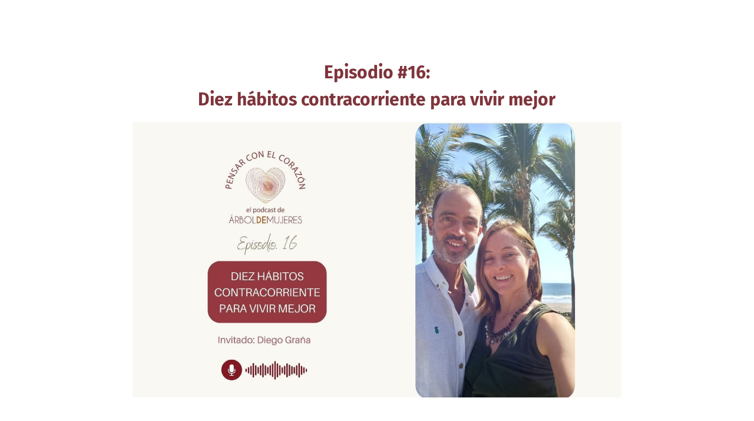

--- FILE ---
content_type: text/html; charset=UTF-8
request_url: https://www.arboldemujeres.com/episodio16
body_size: 20524
content:
<!DOCTYPE html><!-- Created with https://systeme.io --><html lang="es"><head><link rel="icon" type="image/x-icon" href="https://d2543nuuc0wvdg.cloudfront.net/favicon.ico"><meta charSet="utf-8"/><title data-react-helmet="true">Podcast: Pensar con el Corazón de Árbol de Mujeres</title><meta data-react-helmet="true" name="viewport" content="width=device-width, initial-scale=1"/><meta data-react-helmet="true" name="robots" content="noindex"/><meta data-react-helmet="true" name="title" content="Podcast: Pensar con el Corazón de Árbol de Mujeres"/><meta data-react-helmet="true" name="description" content="Episodio #16 Diez hábitos contracorriente para vivir mejor de Árbol de Mujeres. Podcast Pensar con el Corazón
"/><meta data-react-helmet="true" name="author"/><meta data-react-helmet="true" name="keywords"/><meta data-react-helmet="true" property="og:image" content=""/><meta data-react-helmet="true" property="og:title" content="Podcast: Pensar con el Corazón de Árbol de Mujeres"/><meta data-react-helmet="true" property="og:description" content="Episodio #16 Diez hábitos contracorriente para vivir mejor de Árbol de Mujeres. Podcast Pensar con el Corazón
"/><meta data-react-helmet="true" property="og:url" content="https://www.arboldemujeres.com/episodio16"/><style data-styled="" data-styled-version="6.1.13">.crGoac{position:absolute;z-index:0;height:100%;width:100%;top:0;left:0;z-index:-1;filter:blur(0px);background-size:initial;background-position:50% 50%;background-repeat:repeat;background-attachment:initial;background-color:rgba(0, 0, 0, 0);background-image:none;}/*!sc*/
@media only screen and (max-width: 800px){.crGoac{background-image:none;}}/*!sc*/
data-styled.g71[id="sc-ljLmeM"]{content:"crGoac,"}/*!sc*/
.jlJyGk{position:relative;width:100%;}/*!sc*/
data-styled.g72[id="sc-gqYRWL"]{content:"jlJyGk,"}/*!sc*/
.hmiSxy{display:flex;flex-direction:row;align-items:center;justify-content:center;}/*!sc*/
data-styled.g74[id="sc-kpAHqd"]{content:"hmiSxy,"}/*!sc*/
.jXsSFP{width:auto;align-self:center;opacity:1;cursor:pointer;transition:0.3s;border:none;background:rgba(127, 52, 59, 1);padding-top:10px;padding-right:30px;padding-bottom:10px;padding-left:30px;font-size:20px;color:rgba(255, 255, 255, 1);font-family:"Open Sans";font-weight:700;font-style:normal;border-radius:4px;border-style:none;border-top-width:0;border-left-width:0;border-right-width:0;box-shadow:none;line-height:26px;}/*!sc*/
@media only screen and (max-width: 800px){.jXsSFP{width:100%;align-self:center;opacity:1;padding-top:5px;padding-right:5px;padding-bottom:5px;padding-left:5px;font-size:16px;font-family:"Open Sans";font-weight:700;font-style:normal;line-height:21px;}}/*!sc*/
data-styled.g76[id="sc-bCztur"]{content:"jXsSFP,"}/*!sc*/
.hZDLXa{display:flex;align-items:baseline;flex-basis:100%;font-size:18px;font-family:"Open Sans";line-height:29px;line-height:29px;}/*!sc*/
data-styled.g79[id="sc-bqvdXA"]{content:"hZDLXa,"}/*!sc*/
.dUNMbw{text-align:left;}/*!sc*/
data-styled.g80[id="sc-irPVuy"]{content:"dUNMbw,"}/*!sc*/
.jLrLqo{word-break:break-word;transition:box-shadow 0.1s ease-in-out;flex-basis:inherit;font-size:30px;font-family:"Fira Sans";font-weight:700;font-style:normal;text-align:center;line-height:46px;padding-top:0px;padding-right:0px;padding-bottom:0px;padding-left:0px;}/*!sc*/
.jLrLqo a{color:rgba(46, 95, 151, 1);}/*!sc*/
.jLrLqo a>span{color:rgba(46, 95, 151, 1);}/*!sc*/
.jLrLqo a:hover{box-shadow:inset 0 -1px 0;}/*!sc*/
.jLrLqo a>span:hover{box-shadow:inset 0 -1px 0;}/*!sc*/
.jLrLqo strong{font-weight:bold;}/*!sc*/
.jLrLqo h1,.jLrLqo h2,.jLrLqo h3,.jLrLqo h4,.jLrLqo h5,.jLrLqo h6{font-size:30px;font-family:"Fira Sans";font-weight:700;font-style:normal;text-align:center;line-height:46px;}/*!sc*/
@media only screen and (max-width: 800px){.jLrLqo{padding-top:0px;padding-right:0px;padding-bottom:0px;padding-left:0px;font-size:24px;font-family:"Fira Sans";font-weight:700;font-style:normal;text-align:center;line-height:28.8px;}.jLrLqo h1,.jLrLqo h2,.jLrLqo h3,.jLrLqo h4,.jLrLqo h5,.jLrLqo h6{font-size:24px;font-family:"Fira Sans";font-weight:700;font-style:normal;text-align:center;line-height:28.8px;}}/*!sc*/
.jLrLqo p:empty::after{content:' ';white-space:pre;}/*!sc*/
.ehVYLO{word-break:break-word;transition:box-shadow 0.1s ease-in-out;flex-basis:inherit;font-size:18px;color:rgba(0, 0, 0, 1);font-family:"Open Sans";font-weight:400;font-style:normal;text-align:left;line-height:29px;padding-top:0px;padding-right:0px;padding-bottom:0px;padding-left:0px;}/*!sc*/
.ehVYLO a{color:rgba(46, 95, 151, 1);}/*!sc*/
.ehVYLO a>span{color:rgba(46, 95, 151, 1);}/*!sc*/
.ehVYLO a:hover{box-shadow:inset 0 -1px 0;}/*!sc*/
.ehVYLO a>span:hover{box-shadow:inset 0 -1px 0;}/*!sc*/
.ehVYLO strong{font-weight:bold;}/*!sc*/
@media only screen and (max-width: 800px){.ehVYLO{padding-top:0px;padding-right:0px;padding-bottom:0px;padding-left:0px;font-size:16px;font-weight:400;font-style:normal;text-align:left;line-height:21px;}}/*!sc*/
.ehVYLO p:empty::after{content:' ';white-space:pre;}/*!sc*/
.kOsyTN{word-break:break-word;transition:box-shadow 0.1s ease-in-out;flex-basis:inherit;font-size:14px;color:rgba(0, 0, 0, 1);font-family:"Open Sans";font-weight:400;font-style:normal;text-align:left;line-height:22px;padding-top:0px;padding-right:0px;padding-bottom:0px;padding-left:0px;}/*!sc*/
.kOsyTN a{color:rgba(46, 95, 151, 1);}/*!sc*/
.kOsyTN a>span{color:rgba(46, 95, 151, 1);}/*!sc*/
.kOsyTN a:hover{box-shadow:inset 0 -1px 0;}/*!sc*/
.kOsyTN a>span:hover{box-shadow:inset 0 -1px 0;}/*!sc*/
.kOsyTN strong{font-weight:bold;}/*!sc*/
@media only screen and (max-width: 800px){.kOsyTN{padding-top:0px;padding-right:0px;padding-bottom:0px;padding-left:0px;font-size:16px;font-weight:400;font-style:normal;text-align:left;line-height:21px;}}/*!sc*/
.kOsyTN p:empty::after{content:' ';white-space:pre;}/*!sc*/
.gGocNY{word-break:break-word;transition:box-shadow 0.1s ease-in-out;flex-basis:inherit;font-size:20px;font-family:"Fira Sans";font-weight:400;font-style:normal;text-align:left;line-height:24px;padding-top:0px;padding-right:0px;padding-bottom:0px;padding-left:0px;}/*!sc*/
.gGocNY a{color:rgba(46, 95, 151, 1);}/*!sc*/
.gGocNY a>span{color:rgba(46, 95, 151, 1);}/*!sc*/
.gGocNY a:hover{box-shadow:inset 0 -1px 0;}/*!sc*/
.gGocNY a>span:hover{box-shadow:inset 0 -1px 0;}/*!sc*/
.gGocNY strong{font-weight:bold;}/*!sc*/
.gGocNY h1,.gGocNY h2,.gGocNY h3,.gGocNY h4,.gGocNY h5,.gGocNY h6{font-size:20px;font-family:"Fira Sans";font-weight:400;font-style:normal;text-align:left;line-height:24px;}/*!sc*/
@media only screen and (max-width: 800px){.gGocNY{padding-top:0px;padding-right:0px;padding-bottom:0px;padding-left:0px;font-size:20px;font-family:"Fira Sans";font-weight:400;font-style:normal;text-align:left;line-height:24px;}.gGocNY h1,.gGocNY h2,.gGocNY h3,.gGocNY h4,.gGocNY h5,.gGocNY h6{font-size:20px;font-family:"Fira Sans";font-weight:400;font-style:normal;text-align:left;line-height:24px;}}/*!sc*/
.gGocNY p:empty::after{content:' ';white-space:pre;}/*!sc*/
.jXzVQt{word-break:break-word;transition:box-shadow 0.1s ease-in-out;flex-basis:inherit;font-size:24px;color:rgba(0, 0, 0, 1);font-family:"Fira Sans";font-weight:700;font-style:normal;text-align:center;line-height:29px;padding-top:0px;padding-right:0px;padding-bottom:0px;padding-left:0px;}/*!sc*/
.jXzVQt a{color:rgba(46, 95, 151, 1);}/*!sc*/
.jXzVQt a>span{color:rgba(46, 95, 151, 1);}/*!sc*/
.jXzVQt a:hover{box-shadow:inset 0 -1px 0;}/*!sc*/
.jXzVQt a>span:hover{box-shadow:inset 0 -1px 0;}/*!sc*/
.jXzVQt strong{font-weight:bold;}/*!sc*/
@media only screen and (max-width: 800px){.jXzVQt{padding-top:0px;padding-right:0px;padding-bottom:0px;padding-left:0px;font-size:16px;font-weight:700;font-style:normal;text-align:center;line-height:21px;}}/*!sc*/
.jXzVQt p:empty::after{content:' ';white-space:pre;}/*!sc*/
.fkJTww{word-break:break-word;transition:box-shadow 0.1s ease-in-out;flex-basis:inherit;font-size:24px;font-family:"Fira Sans";font-weight:700;font-style:normal;text-align:center;line-height:29px;padding-top:0px;padding-right:0px;padding-bottom:0px;padding-left:0px;}/*!sc*/
.fkJTww a{color:rgba(46, 95, 151, 1);}/*!sc*/
.fkJTww a>span{color:rgba(46, 95, 151, 1);}/*!sc*/
.fkJTww a:hover{box-shadow:inset 0 -1px 0;}/*!sc*/
.fkJTww a>span:hover{box-shadow:inset 0 -1px 0;}/*!sc*/
.fkJTww strong{font-weight:bold;}/*!sc*/
.fkJTww h1,.fkJTww h2,.fkJTww h3,.fkJTww h4,.fkJTww h5,.fkJTww h6{font-size:24px;font-family:"Fira Sans";font-weight:700;font-style:normal;text-align:center;line-height:29px;}/*!sc*/
@media only screen and (max-width: 800px){.fkJTww{padding-top:0px;padding-right:0px;padding-bottom:0px;padding-left:0px;font-size:20px;font-family:"Fira Sans";font-weight:700;font-style:normal;text-align:center;line-height:24px;}.fkJTww h1,.fkJTww h2,.fkJTww h3,.fkJTww h4,.fkJTww h5,.fkJTww h6{font-size:20px;font-family:"Fira Sans";font-weight:700;font-style:normal;text-align:center;line-height:24px;}}/*!sc*/
.fkJTww p:empty::after{content:' ';white-space:pre;}/*!sc*/
.eZcRyo{word-break:break-word;transition:box-shadow 0.1s ease-in-out;flex-basis:inherit;font-size:18px;font-family:"Fira Sans";font-weight:400;font-style:normal;text-align:center;line-height:29px;padding-top:0px;padding-right:0px;padding-bottom:0px;padding-left:0px;}/*!sc*/
.eZcRyo a{color:rgba(46, 95, 151, 1);}/*!sc*/
.eZcRyo a>span{color:rgba(46, 95, 151, 1);}/*!sc*/
.eZcRyo a:hover{box-shadow:inset 0 -1px 0;}/*!sc*/
.eZcRyo a>span:hover{box-shadow:inset 0 -1px 0;}/*!sc*/
.eZcRyo strong{font-weight:bold;}/*!sc*/
.eZcRyo h1,.eZcRyo h2,.eZcRyo h3,.eZcRyo h4,.eZcRyo h5,.eZcRyo h6{font-size:18px;font-family:"Fira Sans";font-weight:400;font-style:normal;text-align:center;line-height:29px;}/*!sc*/
@media only screen and (max-width: 800px){.eZcRyo{padding-top:0px;padding-right:0px;padding-bottom:0px;padding-left:0px;font-size:18px;font-family:"Fira Sans";font-weight:400;font-style:normal;text-align:center;line-height:23px;}.eZcRyo h1,.eZcRyo h2,.eZcRyo h3,.eZcRyo h4,.eZcRyo h5,.eZcRyo h6{font-size:18px;font-family:"Fira Sans";font-weight:400;font-style:normal;text-align:center;line-height:23px;}}/*!sc*/
.eZcRyo p:empty::after{content:' ';white-space:pre;}/*!sc*/
.hBxabU{word-break:break-word;transition:box-shadow 0.1s ease-in-out;flex-basis:inherit;font-size:18px;color:rgba(0, 0, 0, 1);font-family:"Open Sans";font-weight:400;font-style:normal;text-align:left;line-height:29px;padding-top:20px;padding-right:10px;padding-bottom:10px;padding-left:10px;}/*!sc*/
.hBxabU a{color:rgba(46, 95, 151, 1);}/*!sc*/
.hBxabU a>span{color:rgba(46, 95, 151, 1);}/*!sc*/
.hBxabU a:hover{box-shadow:inset 0 -1px 0;}/*!sc*/
.hBxabU a>span:hover{box-shadow:inset 0 -1px 0;}/*!sc*/
.hBxabU strong{font-weight:bold;}/*!sc*/
@media only screen and (max-width: 800px){.hBxabU{font-size:16px;font-family:"Open Sans";font-weight:400;font-style:normal;text-align:left;line-height:21px;}}/*!sc*/
.hBxabU p:empty::after{content:' ';white-space:pre;}/*!sc*/
data-styled.g83[id="sc-khdDuB"]{content:"jLrLqo,ehVYLO,kOsyTN,gGocNY,jXzVQt,fkJTww,eZcRyo,hBxabU,"}/*!sc*/
.bpyBwR{display:flex;flex-direction:column;grid-column-start:1;grid-column-end:13;align-self:flex-start;}/*!sc*/
@media only screen and (max-width: 800px){.bpyBwR{align-self:unset;width:100%;grid-column-start:1;grid-column-end:12;padding-left:0;padding-right:0;}}/*!sc*/
.jjVLTa{display:flex;flex-direction:column;grid-column-start:1;grid-column-end:4;align-self:center;}/*!sc*/
@media only screen and (max-width: 800px){.jjVLTa{align-self:unset;width:100%;grid-column-start:1;grid-column-end:12;padding-left:0;padding-right:0;}}/*!sc*/
.eXXAp{display:flex;flex-direction:column;grid-column-start:4;grid-column-end:13;align-self:center;}/*!sc*/
@media only screen and (max-width: 800px){.eXXAp{align-self:unset;width:100%;grid-column-start:1;grid-column-end:12;padding-left:0;padding-right:0;}}/*!sc*/
.HCxFh{display:flex;flex-direction:column;grid-column-start:1;grid-column-end:2;align-self:flex-start;}/*!sc*/
@media only screen and (max-width: 800px){.HCxFh{align-self:unset;width:100%;grid-column-start:1;grid-column-end:12;padding-left:0;padding-right:0;}}/*!sc*/
.dnEJFv{display:flex;flex-direction:column;grid-column-start:2;grid-column-end:12;align-self:flex-start;}/*!sc*/
@media only screen and (max-width: 800px){.dnEJFv{align-self:unset;width:100%;grid-column-start:1;grid-column-end:12;padding-left:0;padding-right:0;}}/*!sc*/
.bQlVDd{display:flex;flex-direction:column;grid-column-start:1;grid-column-end:7;align-self:center;}/*!sc*/
@media only screen and (max-width: 800px){.bQlVDd{align-self:unset;width:100%;grid-column-start:1;grid-column-end:12;padding-left:0;padding-right:0;}}/*!sc*/
.eMRipj{display:flex;flex-direction:column;grid-column-start:7;grid-column-end:13;align-self:flex-start;}/*!sc*/
@media only screen and (max-width: 800px){.eMRipj{align-self:unset;width:100%;grid-column-start:1;grid-column-end:12;padding-left:0;padding-right:0;}}/*!sc*/
.dYVCZf{display:flex;flex-direction:column;grid-column-start:12;grid-column-end:13;align-self:flex-start;}/*!sc*/
@media only screen and (max-width: 800px){.dYVCZf{align-self:unset;width:100%;grid-column-start:1;grid-column-end:12;padding-left:0;padding-right:0;}}/*!sc*/
data-styled.g86[id="sc-hRgSog"]{content:"bpyBwR,jjVLTa,eXXAp,HCxFh,dnEJFv,bQlVDd,eMRipj,dYVCZf,"}/*!sc*/
.lZYlT{display:block;max-width:100%;object-fit:contain;width:830px;}/*!sc*/
.ebwrlw{display:block;max-width:100%;object-fit:contain;width:220px;}/*!sc*/
.kQOBgp{display:block;max-width:100%;object-fit:contain;width:50px;}/*!sc*/
data-styled.g137[id="sc-dHMlHb"]{content:"lZYlT,ebwrlw,kQOBgp,"}/*!sc*/
.cjXIDn{align-self:center;}/*!sc*/
data-styled.g138[id="sc-glpSfM"]{content:"cjXIDn,"}/*!sc*/
.kQgNXl{position:relative;display:block;height:0;overflow:visible;padding-bottom:56.18%;}/*!sc*/
.jDZtti{position:relative;display:block;height:0;overflow:visible;padding-bottom:100.00%;}/*!sc*/
data-styled.g139[id="sc-kHhQGl"]{content:"kQgNXl,jDZtti,"}/*!sc*/
.hlgokq{display:grid;position:relative;justify-content:space-between;grid-template-columns:repeat(12, 1fr);column-gap:20px;padding-top:10px;padding-right:10px;padding-bottom:10px;padding-left:10px;background-image:none;background-size:initial;background-position:50% 50%;background-repeat:repeat;background-attachment:initial;column-gap:unset!important;}/*!sc*/
@media only screen and (max-width: 800px){.hlgokq{padding-top:5px;padding-right:5px;padding-bottom:5px;padding-left:5px;}}/*!sc*/
@media only screen and (max-width: 800px){.hlgokq{display:flex;flex-direction:column;grid-template-columns:auto;background-image:none;}}/*!sc*/
.gYurQO{display:grid;position:relative;justify-content:space-between;grid-template-columns:repeat(12, 1fr);column-gap:20px;background-color:rgba(127, 52, 59, 1);padding-top:10px;padding-right:10px;padding-bottom:10px;padding-left:10px;background-image:none;background-size:initial;background-position:50% 50%;background-repeat:repeat;background-attachment:initial;}/*!sc*/
@media only screen and (max-width: 800px){.gYurQO{padding-top:10px;padding-right:10px;padding-bottom:10px;padding-left:10px;}}/*!sc*/
@media only screen and (max-width: 800px){.gYurQO{display:flex;flex-direction:column;grid-template-columns:auto;background-image:none;}}/*!sc*/
.vvJhJ{display:grid;position:relative;justify-content:space-between;grid-template-columns:repeat(12, 1fr);column-gap:20px;background-color:rgba(255, 255, 255, 1);padding-top:20px;padding-right:20px;padding-bottom:20px;padding-left:20px;background-image:none;background-size:initial;background-position:50% 50%;background-repeat:repeat;background-attachment:initial;column-gap:unset!important;}/*!sc*/
@media only screen and (max-width: 800px){.vvJhJ{padding-top:20px;padding-right:20px;padding-bottom:20px;padding-left:20px;}}/*!sc*/
@media only screen and (max-width: 800px){.vvJhJ{display:flex;flex-direction:column;grid-template-columns:auto;background-image:none;}}/*!sc*/
.gNrTRE{display:grid;position:relative;justify-content:space-between;grid-template-columns:repeat(12, 1fr);column-gap:20px;padding-top:10px;padding-right:10px;padding-bottom:10px;padding-left:10px;background-image:none;background-size:initial;background-position:50% 50%;background-repeat:repeat;background-attachment:initial;}/*!sc*/
@media only screen and (max-width: 800px){.gNrTRE{padding-top:5px;padding-right:5px;padding-bottom:5px;padding-left:5px;}}/*!sc*/
@media only screen and (max-width: 800px){.gNrTRE{display:flex;flex-direction:column;grid-template-columns:auto;background-image:none;}}/*!sc*/
.bwmSKV{display:grid;position:relative;justify-content:space-between;grid-template-columns:repeat(12, 1fr);column-gap:20px;padding-top:20px;padding-right:20px;padding-bottom:20px;padding-left:20px;box-shadow:0px 1px 5px 0px rgba(0, 0, 0, 0.2);background-image:none;background-size:initial;background-position:50% 50%;background-repeat:repeat;background-attachment:initial;column-gap:unset!important;}/*!sc*/
@media only screen and (max-width: 800px){.bwmSKV{padding-top:20px;padding-right:20px;padding-bottom:20px;padding-left:20px;}}/*!sc*/
@media only screen and (max-width: 800px){.bwmSKV{display:flex;flex-direction:column;grid-template-columns:auto;background-image:none;}}/*!sc*/
data-styled.g231[id="sc-gzVdWW"]{content:"hlgokq,gYurQO,vvJhJ,gNrTRE,bwmSKV,"}/*!sc*/
.gIsoFx{display:flex;position:relative;padding-top:40px;padding-right:40px;padding-bottom:40px;padding-left:40px;background-image:none;background-size:initial;background-position:50% 50%;background-repeat:no-repeat;background-attachment:initial;}/*!sc*/
@media only screen and (max-width: 800px){.gIsoFx{padding-top:20px;padding-right:20px;padding-bottom:20px;padding-left:20px;}}/*!sc*/
@media only screen and (max-width: 800px){.gIsoFx{background-image:none;}}/*!sc*/
.cUywcJ{display:flex;position:relative;background-color:rgba(171, 111, 115, 0.45);padding-top:40px;padding-right:40px;padding-bottom:40px;padding-left:40px;background-image:none;background-size:initial;background-position:50% 50%;background-repeat:no-repeat;background-attachment:initial;}/*!sc*/
@media only screen and (max-width: 800px){.cUywcJ{padding-top:20px;padding-right:20px;padding-bottom:20px;padding-left:20px;}}/*!sc*/
@media only screen and (max-width: 800px){.cUywcJ{background-image:none;}}/*!sc*/
.fQDQa-d{display:flex;position:relative;padding-top:40px;padding-right:40px;padding-bottom:40px;padding-left:40px;background-image:none;background-size:initial;background-position:50% 50%;background-repeat:no-repeat;background-attachment:initial;}/*!sc*/
@media only screen and (max-width: 800px){.fQDQa-d{padding-top:10px;padding-right:10px;padding-bottom:10px;padding-left:10px;}}/*!sc*/
@media only screen and (max-width: 800px){.fQDQa-d{background-image:none;}}/*!sc*/
data-styled.g237[id="sc-kfblco"]{content:"gIsoFx,cUywcJ,fQDQa-d,"}/*!sc*/
.hWhjGP{max-width:100%;width:100%;margin:auto;}/*!sc*/
@media only screen and (max-width: 800px){.hWhjGP{max-width:initial;}}/*!sc*/
.seqEc{max-width:960px;width:100%;margin:auto;}/*!sc*/
@media only screen and (max-width: 800px){.seqEc{max-width:initial;}}/*!sc*/
data-styled.g238[id="sc-bmxOz"]{content:"hWhjGP,seqEc,"}/*!sc*/
html{box-sizing:border-box;scroll-behavior:smooth;overscroll-behavior-x:none;}/*!sc*/
body{margin:0;}/*!sc*/
a{text-decoration:none;}/*!sc*/
p span>a[href^="tel:"]{color:inherit;}/*!sc*/
p{margin:0;}/*!sc*/
*,*:before,*:after{box-sizing:inherit;}/*!sc*/
*{-webkit-font-smoothing:antialiased;}/*!sc*/
h1,h2,h3,h4,h5,h6{margin:0;font-weight:normal;}/*!sc*/
section h1{margin:0;}/*!sc*/
button,input{margin:0;font-family:unset;}/*!sc*/
ul{margin:0;}/*!sc*/
.fixed{position:fixed;top:0px;left:0px;width:320px;height:50px;background:red;-webkit-backface-visibility:hidden;}/*!sc*/
data-styled.g612[id="sc-global-cFbOWI1"]{content:"sc-global-cFbOWI1,"}/*!sc*/
.blwjlq{position:relative;text-align:initial;margin:0px 0px 0px 0px;}/*!sc*/
@media only screen and (max-width: 800px){.blwjlq{margin-top:0px;margin-right:0px;margin-bottom:0px;margin-left:0px;}}/*!sc*/
.oeWch{position:relative;text-align:initial;margin:50px 0px 15px 0px;}/*!sc*/
@media only screen and (max-width: 800px){.oeWch{margin-top:20px;margin-right:0px;margin-bottom:0px;margin-left:0px;}}/*!sc*/
.kTnBJS{position:relative;text-align:initial;display:flex;flex-direction:column;margin:0px 0px 0px 0px;}/*!sc*/
@media only screen and (max-width: 800px){.kTnBJS{margin-top:20px;margin-right:0px;margin-bottom:20px;margin-left:0px;}}/*!sc*/
.kYKPgq{position:relative;text-align:initial;display:flex;flex-direction:column;margin:0px 0px 0px 0px;}/*!sc*/
@media only screen and (max-width: 800px){.kYKPgq{margin-top:10px;margin-right:0px;margin-bottom:10px;margin-left:0px;}}/*!sc*/
.fSqcQu{position:relative;text-align:initial;margin:50px 0px 50px 0px;}/*!sc*/
@media only screen and (max-width: 800px){.fSqcQu{margin-top:0px;margin-right:0px;margin-bottom:0px;margin-left:0px;}}/*!sc*/
.gxddNp{position:relative;text-align:initial;margin:50px 0px 50px 0px;}/*!sc*/
@media only screen and (max-width: 800px){.gxddNp{margin-top:2px;margin-right:0px;margin-bottom:50px;margin-left:0px;}}/*!sc*/
.hFEPHi{position:relative;text-align:initial;display:flex;flex-direction:column;margin:40px 0px 0px 0px;}/*!sc*/
@media only screen and (max-width: 800px){.hFEPHi{margin-top:0px;margin-right:0px;margin-bottom:0px;margin-left:0px;}}/*!sc*/
.cOlamS{position:relative;text-align:initial;margin:15px 0px 15px 0px;}/*!sc*/
@media only screen and (max-width: 800px){.cOlamS{margin-top:0px;margin-right:0px;margin-bottom:0px;margin-left:0px;}}/*!sc*/
.gmBBBW{position:relative;text-align:initial;margin:15px 0px 15px 0px;}/*!sc*/
@media only screen and (max-width: 800px){.gmBBBW{margin-top:20px;margin-right:0px;margin-bottom:20px;margin-left:0px;}}/*!sc*/
data-styled.g618[id="sc-kFKoiG"]{content:"blwjlq,oeWch,kTnBJS,kYKPgq,fSqcQu,gxddNp,hFEPHi,cOlamS,gmBBBW,"}/*!sc*/
.gNlQZk{position:relative;margin-top:50px;margin-left:0;margin-right:0;margin-bottom:10px;}/*!sc*/
@media only screen and (max-width: 800px){.gNlQZk{margin-top:0;margin-left:0;margin-right:0;margin-bottom:10px;}}/*!sc*/
.hdBqkt{position:relative;margin-top:0;margin-left:0;margin-right:0;margin-bottom:10px;}/*!sc*/
@media only screen and (max-width: 800px){.hdBqkt{margin-top:0;margin-left:0;margin-right:0;margin-bottom:10px;}}/*!sc*/
.bNNFtp{position:relative;margin-top:0;margin-left:0;margin-right:0;margin-bottom:0;}/*!sc*/
@media only screen and (max-width: 800px){.bNNFtp{margin-top:0;margin-left:0;margin-right:0;margin-bottom:0;}}/*!sc*/
.kpAWAe{position:relative;margin-top:25px;margin-left:0;margin-right:0;margin-bottom:0;display:flex;justify-content:center;flex-direction:column;position:relative;}/*!sc*/
@media only screen and (max-width: 800px){.kpAWAe{margin-top:0;margin-left:0;margin-right:0;margin-bottom:0;}}/*!sc*/
data-styled.g619[id="sc-kCNzdd"]{content:"gNlQZk,hdBqkt,bNNFtp,kpAWAe,"}/*!sc*/
.gQzVBV{display:flex;width:100%;height:100%;min-height:100vh;position:relative;font-family:"Source Sans Pro";font-weight:400;font-style:normal;}/*!sc*/
data-styled.g623[id="sc-dgaQAE"]{content:"gQzVBV,"}/*!sc*/
</style><link data-react-helmet="true" rel="canonical" href="https://www.arboldemujeres.com/episodio16"/><style type="text/css">
          @font-face {
            font-family: "Fira Sans";
            font-style: normal;
            font-weight: 400;
            src: url(https://d3syewzhvzylbl.cloudfront.net/fonts/google-fonts/firasans/regular.woff2) format('woff2');
          }
        

          @font-face {
            font-family: "Open Sans";
            font-style: normal;
            font-weight: 400;
            src: url(https://d3syewzhvzylbl.cloudfront.net/fonts/google-fonts/opensans/regular.woff2) format('woff2');
          }
        

          @font-face {
            font-family: "Open Sans";
            font-style: normal;
            font-weight: 700;
            src: url(https://d3syewzhvzylbl.cloudfront.net/fonts/google-fonts/opensans/700.woff2) format('woff2');
          }
        

          @font-face {
            font-family: "Fira Sans";
            font-style: normal;
            font-weight: 700;
            src: url(https://d3syewzhvzylbl.cloudfront.net/fonts/google-fonts/firasans/700.woff2) format('woff2');
          }
        

          @font-face {
            font-family: "Source Sans Pro";
            font-style: normal;
            font-weight: 400;
            src: url(https://d3syewzhvzylbl.cloudfront.net/fonts/google-fonts/sourcesanspro/regular.woff2) format('woff2');
          }
        </style><link rel="stylesheet" href="https://d3fit27i5nzkqh.cloudfront.net/assets/css/optimizedFontAwesome.css"/><style>.fal{-moz-osx-font-smoothing:grayscale;-webkit-font-smoothing:antialiased;display:var(--fa-display,inline-block);font-style:normal;font-variant:normal;line-height:1;text-rendering:auto;}.fal{font-family:"Font Awesome 6 Pro";font-weight:300;}.fa-chevron-circle-left:before{content:"\f137";}.fa-chevron-circle-right:before{content:"\f138";}.fas{-moz-osx-font-smoothing:grayscale;-webkit-font-smoothing:antialiased;display:var(--fa-display,inline-block);font-style:normal;font-variant:normal;line-height:1;text-rendering:auto;}.fas{font-family:"Font Awesome 6 Pro";font-weight:900;}.fa-chevron-down:before{content:"\f078";}.fa-chevron-left:before{content:"\f053";}.fad.fa-chevron-right:after{content:"\f054\f054";}.fad{-moz-osx-font-smoothing:grayscale;-webkit-font-smoothing:antialiased;display:var(--fa-display,inline-block);font-style:normal;font-variant:normal;line-height:1;text-rendering:auto;}.fad{position:relative;font-family:"Font Awesome 6 Duotone";font-weight:900;letter-spacing:normal;}.fad:before{position:absolute;color:var(--fa-primary-color,inherit);opacity:var(--fa-primary-opacity,1);}.fad:after{color:var(--fa-secondary-color,inherit);}.fad:after{opacity:var(--fa-secondary-opacity,0.4);}.fa-chevron-right:before{content:"\f054";}.fa-chevron-up:before{content:"\f077";}.fa-circle:before{content:"\f111";}.far{-moz-osx-font-smoothing:grayscale;-webkit-font-smoothing:antialiased;display:var(--fa-display,inline-block);font-style:normal;font-variant:normal;line-height:1;text-rendering:auto;}.far{font-family:"Font Awesome 6 Pro";font-weight:400;}.fa-clock:before{content:"\f017";}.fa-eye:before{content:"\f06e";}.fa-eye-slash:before{content:"\f070";}.fa{font-family:var(--fa-style-family,"Font Awesome 6 Pro");font-weight:var(--fa-style,900);}.fa{-moz-osx-font-smoothing:grayscale;-webkit-font-smoothing:antialiased;display:var(--fa-display,inline-block);font-style:normal;font-variant:normal;line-height:1;text-rendering:auto;}.fa-times:before{content:"\f00d";}</style><!-- Meta Pixel Code -->
<script>
!function(f,b,e,v,n,t,s)
{if(f.fbq)return;n=f.fbq=function(){n.callMethod?
n.callMethod.apply(n,arguments):n.queue.push(arguments)};
if(!f._fbq)f._fbq=n;n.push=n;n.loaded=!0;n.version='2.0';
n.queue=[];t=b.createElement(e);t.async=!0;
t.src=v;s=b.getElementsByTagName(e)[0];
s.parentNode.insertBefore(t,s)}(window, document,'script',
'https://connect.facebook.net/en_US/fbevents.js');
fbq('init', '285365044095971');
fbq('track', 'PageView');
</script>
<noscript><img height="1" width="1" style="display:none"
src="https://www.facebook.com/tr?id=285365044095971&ev=PageView&noscript=1"
/></noscript>
<!-- End Meta Pixel Code --> <meta property="og:type" content="website"/></head><body><div id="app"><div class="sc-dgaQAE gQzVBV"><div class="sc-gqYRWL jlJyGk"><div class="sc-ljLmeM crGoac"></div><div class="sc-kFKoiG blwjlq"><section id="section-6c15b13c" class="sc-kfblco gIsoFx"><div width="100%" class="sc-bmxOz hWhjGP"><div class="sc-kFKoiG blwjlq"><div id="row-a28baacc" class="sc-gzVdWW hlgokq"><div size="12" class="sc-hRgSog bpyBwR"><div class="sc-kFKoiG oeWch"><div id="headline-f27a2d36" font-size="30" font-family="Fira Sans" font-style="normal" font-weight="700" class="sc-khdDuB jLrLqo"><p><span style="color: rgba(127, 52, 59, 1)"><strong>Episodio #16:</strong></span></p><p><span style="color: rgba(127, 52, 59, 1)"><strong>Diez hábitos contracorriente para vivir mejor</strong></span></p></div></div><div class="sc-kFKoiG kTnBJS"><div width="830" class="sc-glpSfM cjXIDn"><picture class="sc-kHhQGl kQgNXl"><img id="image-4f42e8c9" src="https://d1yei2z3i6k35z.cloudfront.net/10709132/67f7999944245_5ef43fe-18cf-8d7-6874-d2a4747ae1b4_podcast_web.jpg" width="830" loading="lazy" class="sc-dHMlHb lZYlT"/></picture></div></div></div></div></div></div></section></div><div class="sc-kFKoiG blwjlq"><section id="section-1b70b20f" class="sc-kfblco cUywcJ"><div width="960px" class="sc-bmxOz seqEc"><div class="sc-kFKoiG blwjlq"><div id="row-3667cb12" class="sc-gzVdWW gYurQO"><div size="3" class="sc-hRgSog jjVLTa"><div class="sc-kFKoiG kYKPgq"><div width="220" class="sc-glpSfM cjXIDn"><picture class="sc-kHhQGl kQgNXl"><img id="image-4e945999" src="https://d1yei2z3i6k35z.cloudfront.net/10709132/67f79740e7ebf_b64d4fa-f888-1426-d762-7cbde2d42f5_podcast_web.jpg" width="220" loading="lazy" class="sc-dHMlHb ebwrlw"/></picture></div></div></div><div size="9" class="sc-hRgSog eXXAp"><div class="sc-kCNzdd gNlQZk"><div id="text-12b7e635" font-size="18" font-family="Open Sans" color="rgba(0, 0, 0, 1)" font-style="normal" font-weight="400" class="sc-khdDuB ehVYLO"><div><p><span style="color: rgba(255, 255, 255, 1)">Episodio #16 Diez hábitos contracorriente para vivir mejor</span></p></div></div></div><div class="sc-kCNzdd hdBqkt"><div id="text-7eca2173" font-size="14" font-family="Open Sans" color="rgba(0, 0, 0, 1)" font-style="normal" font-weight="400" class="sc-khdDuB kOsyTN"><div><p><span style="color: rgba(255, 255, 255, 1)">45:26</span></p></div></div></div><div class="sc-kFKoiG blwjlq"><audio id="audio-4165bab6" src="https://d1yei2z3i6k35z.cloudfront.net/10709132/67f7a7c2ad1b9_Podcast-PensarconelCoraznderboldeMujeres_6.mp3" style="width:100%;height:32px" controlsList="nodownload" controls=""></audio></div></div></div></div><div class="sc-kFKoiG fSqcQu"><div id="row-8fb4096a" class="sc-gzVdWW vvJhJ"><div size="12" class="sc-hRgSog bpyBwR"><div class="sc-kFKoiG gxddNp"><div id="headline-61d4b68e" font-size="20" font-family="Fira Sans" font-style="normal" font-weight="400" class="sc-khdDuB gGocNY"><p><span style="color: rgba(127, 52, 59, 1)">Este episodio del podcast tiene a un invitado muy especial, mi esposo, compañero de vida, Diego Graña. Además de ser mi pareja, es psicólogo, terapeuta y constelador familiar. Compartimos un interés por la salud y el bienestar integral.</span></p><p></p><p></p><p><span style="color: rgba(127, 52, 59, 1)">En este episodio te compartiremos 10 hábitos peculiares que nos sirven para llevar una más vida sana y plena. </span></p><p></p><p><span style="color: rgba(127, 52, 59, 1)">Son hábitos que pueden sorprenderte e incluso sentir que van contracorriente a lo que siempre has escuchado... </span></p><p></p><p><span style="color: rgba(127, 52, 59, 1)">Estamos en tiempos de romper estructuras y programas obsoletos, así que está bueno que tu mente explote al escucharnos. </span></p><p></p><p><span style="color: rgba(127, 52, 59, 1)">A pesar de ello, ya hay muchas investigaciones que respaldan varios de los hábitos que te contamos. Lo importante es que lo pases por tu corazón y sientas qué hábitos te gustaría incorporar a ti y qué hábitos necesitas dejar ir. </span></p><p></p><p></p><p></p><p><span style="color: rgba(127, 52, 59, 1)">Gracias por escuchar cada episodio y formar parte de la comunidad saludable de Árbol de Mujeres. Creemos que aquí hay muchas líderes generando cambios en sus entornos. Disfruta el episodio. </span></p><p></p><p></p><p><span style="color: rgba(127, 52, 59, 1)"><strong>Recursos mencionados:</strong></span></p><p></p><p></p><p><span style="color: rgba(127, 52, 59, 1)">Diego Graña: ⁠<strong>@medicina_dela_tierra</strong></span></p></div></div></div></div></div><div class="sc-kFKoiG blwjlq"><div id="row-f3b81990" class="sc-gzVdWW hlgokq"><div size="12" class="sc-hRgSog bpyBwR"><div class="sc-kCNzdd bNNFtp"><div id="text-3655c4c9" font-size="24" font-family="Fira Sans" color="rgba(0, 0, 0, 1)" font-style="normal" font-weight="700" class="sc-khdDuB jXzVQt"><div><p><span style="color: rgba(255, 255, 255, 1)">Puedes escucharlo aquí:</span></p></div></div></div><div class="sc-kFKoiG hFEPHi"><div width="50" class="sc-glpSfM cjXIDn"><picture class="sc-kHhQGl jDZtti"><img id="image-51fef1c2" src="https://d1yei2z3i6k35z.cloudfront.net/10709132/67f2878714b6a_logo-spotify.png" width="50" loading="lazy" class="sc-dHMlHb kQOBgp"/></picture></div></div></div></div></div></div></section></div><div class="sc-kFKoiG blwjlq"><section id="section-e0cf815a" class="sc-kfblco fQDQa-d"><div width="100%" class="sc-bmxOz hWhjGP"><div class="sc-kFKoiG blwjlq"><div id="row-ea772b8e" class="sc-gzVdWW gNrTRE"><div size="1" class="sc-hRgSog HCxFh"></div><div size="10" class="sc-hRgSog dnEJFv"><div class="sc-kFKoiG blwjlq"><div id="row-8bd6a586" class="sc-gzVdWW gNrTRE"><div size="6" class="sc-hRgSog bQlVDd"><div class="sc-kFKoiG cOlamS"><div id="headline-68bc82be" font-size="24" font-family="Fira Sans" font-style="normal" font-weight="700" class="sc-khdDuB fkJTww"><p><span style="color: rgba(127, 52, 59, 1)">¿Te gustó el episodio?</span></p></div></div><div class="sc-kFKoiG gmBBBW"><div id="headline-fc75951a" font-size="18" font-family="Fira Sans" font-style="normal" font-weight="400" class="sc-khdDuB eZcRyo"><p><span style="color: rgba(127, 52, 59, 1)">¡Suscríbete al newsletter para que te avisemos cuando publiquemos un nuevo episodio!</span></p><p></p><p></p><p></p><p><span style="color: rgba(127, 52, 59, 1)">Si tienes alguna sugerencia para mejorar el podcast escríbeme por correo a: </span><a href="infoarboldemujeres@gmail.com" style="cursor: pointer "><span style="color: rgba(74, 144, 226, 1)">infoarboldemujeres@gmail.com</span></a></p><p></p><p><span style="color: rgba(127, 52, 59, 1)">¡Con gusto te escucharé!</span></p></div></div></div><div size="6" class="sc-hRgSog eMRipj"><div class="sc-kFKoiG blwjlq"><div id="row-cf6782e4" class="sc-gzVdWW bwmSKV"><div size="12" class="sc-hRgSog bpyBwR"><div class="sc-kFKoiG cOlamS"><div id="headline-6868aad7" font-size="24" font-family="Fira Sans" font-style="normal" font-weight="700" class="sc-khdDuB fkJTww"><p><span style="color: rgba(127, 52, 59, 1)">¡Suscríbete y no te pierdas ningún episodio!</span></p></div></div><div class="sc-kFKoiG blwjlq"><div id="checkbox-bce3e99d" class="sc-irPVuy dUNMbw"><label font-size="18" font-family="Open Sans" class="sc-bqvdXA hZDLXa"><input type="checkbox" class="sc-fkJXLl cJHXTo"/><div id="checkbox-bce3e99d" font-size="18" color="rgba(0, 0, 0, 1)" font-family="Open Sans" font-style="normal" font-weight="400" class="sc-khdDuB hBxabU"><div><p><span style="color: rgba(89, 89, 89, 1)">He leído y acepto la política de privacidad. Estoy de acuerdo en que Vane gestione mi email y nombre para responderme y registrarme en su lista de emails.</span></p></div></div></label></div></div><div class="sc-kCNzdd kpAWAe"><button data-test-id="send-form-button" id="button-288f136f" color="rgba(255, 255, 255, 1)" font-family="Open Sans" font-weight="700" font-style="normal" font-size="20" width="auto" class="sc-bCztur jXsSFP"><div class="sc-kpAHqd hmiSxy"> ¡Quiero ser parte de la comunidad!</div></button></div></div></div></div></div></div></div></div><div size="1" class="sc-hRgSog dYVCZf"></div></div></div></div></section></div></div></div></div><script data-cookieconsent="ignore" charSet="UTF-8">window.__PRELOADED_STATE__={"page":{"id":28328348,"type":"squeeze","locale":"es","seo":{"index":false,"title":"Podcast: Pensar con el Corazón de Árbol de Mujeres","description":"Episodio #16 Diez hábitos contracorriente para vivir mejor de Árbol de Mujeres. Podcast Pensar con el Corazón\n"},"entities":{"06ba3368-221a-4e9a-91fa-92ee17a0a83b":{"id":"06ba3368-221a-4e9a-91fa-92ee17a0a83b","type":"Audio","fileId":30163294,"margin":{"marginTop":0,"marginLeft":0,"marginRight":0,"marginBottom":0},"parentId":"a7f31b82-44d2-42bf-aa5f-9e2701c607c8","appearance":{"mobile":true,"desktop":true},"htmlAttrId":"audio-4165bab6","mobileMargin":{"marginTop":0,"marginLeft":0,"marginRight":0,"marginBottom":0}},"07a4fa9d-e5ab-484e-8107-6f082ee8e659":{"id":"07a4fa9d-e5ab-484e-8107-6f082ee8e659","type":"Headline","margin":{"marginTop":15,"marginLeft":0,"marginRight":0,"marginBottom":15},"content":"\x3cp>\x3cspan style=\"color: rgba(127, 52, 59, 1)\">¡Suscríbete al newsletter para que te avisemos cuando publiquemos un nuevo episodio!\x3c/span>\x3c/p>\x3cp>\x3c/p>\x3cp>\x3c/p>\x3cp>\x3c/p>\x3cp>\x3cspan style=\"color: rgba(127, 52, 59, 1)\">Si tienes alguna sugerencia para mejorar el podcast escríbeme por correo a: \x3c/span>\x3ca href=\"infoarboldemujeres@gmail.com\" style=\"cursor: pointer \">\x3cspan style=\"color: rgba(74, 144, 226, 1)\">infoarboldemujeres@gmail.com\x3c/span>\x3c/a>\x3c/p>\x3cp>\x3c/p>\x3cp>\x3cspan style=\"color: rgba(127, 52, 59, 1)\">¡Con gusto te escucharé!\x3c/span>\x3c/p>","padding":{"paddingTop":0,"paddingLeft":0,"paddingRight":0,"paddingBottom":0},"fontSize":18,"parentId":"b5d39efc-4b44-4cfb-a592-0409856457c2","fontStyle":"normal","textAlign":"center","appearance":{"mobile":true,"desktop":true},"fontFamily":"Fira Sans","fontWeight":"400","htmlAttrId":"headline-fc75951a","lineHeight":29,"mobileMargin":{"marginTop":20,"marginLeft":0,"marginRight":0,"marginBottom":20},"mobilePadding":{"paddingTop":0,"paddingLeft":0,"paddingRight":0,"paddingBottom":0},"mobileFontSize":18,"mobileLineHeight":23,"html":"\x3cp dir=\"ltr\">\x3cbr>\x3c/p>"},"1153b51a-4b1f-4bb3-9183-a9cf07df5ccb":{"id":"1153b51a-4b1f-4bb3-9183-a9cf07df5ccb","type":"Body","childIds":["e0414360-f3d4-4a5b-90b5-de49a360b738","977a6f16-afdf-4e87-9252-bf9e15c1ce54","efadd331-9054-455f-b71b-04e656551718"],"background":{"backgroundSize":"initial","backgroundRepeat":"repeat","backgroundPosition":"50% 50%","backgroundAttachment":"initial"},"htmlAttrId":"body-9f5fc4d3","backgroundColor":"rgba(0, 0, 0, 0)","mobileBackground":[],"isAffiliateBadgeVisible":true},"214e0a3d-7fd9-4701-a342-8123846978e4":{"id":"214e0a3d-7fd9-4701-a342-8123846978e4","type":"Row","margin":{"marginTop":0,"marginLeft":0,"marginRight":0,"marginBottom":0},"padding":{"paddingTop":20,"paddingLeft":20,"paddingRight":20,"paddingBottom":20},"childIds":["87a5353b-1eab-48f2-9554-f0850ae0c26e"],"parentId":"7afbf808-0e64-4e25-8125-fc366bcf49d3","boxShadow":"0px 1px 5px 0px rgba(0, 0, 0, 0.2)","appearance":{"mobile":true,"desktop":true},"background":[],"htmlAttrId":"row-cf6782e4","mobileMargin":{"marginTop":0,"marginLeft":0,"marginRight":0,"marginBottom":0},"mobilePadding":{"paddingTop":20,"paddingLeft":20,"paddingRight":20,"paddingBottom":20}},"30cf5ed3-67d1-422b-82ef-e3754d700507":{"id":"30cf5ed3-67d1-422b-82ef-e3754d700507","size":3,"type":"Column","childIds":["ecba0665-a9c2-45e8-bca1-6914d6cfef40"],"parentId":"6795c5aa-77c9-482e-89b4-4a291ca2c1b4","alignSelf":"center","htmlAttrId":"column-bda26a24"},"43950c6a-5298-4fc4-90c4-235cb41f8997":{"id":"43950c6a-5298-4fc4-90c4-235cb41f8997","type":"Row","margin":{"marginTop":0,"marginLeft":0,"marginRight":0,"marginBottom":0},"padding":{"paddingTop":10,"paddingLeft":10,"paddingRight":10,"paddingBottom":10},"childIds":["b5d39efc-4b44-4cfb-a592-0409856457c2","7afbf808-0e64-4e25-8125-fc366bcf49d3"],"parentId":"62433de0-3c1b-4941-9ca7-e7fc30cb0d57","appearance":{"mobile":true,"desktop":true},"background":[],"htmlAttrId":"row-8bd6a586","mobileMargin":{"marginTop":0,"marginLeft":0,"marginRight":0,"marginBottom":0},"mobilePadding":{"paddingTop":5,"paddingLeft":5,"paddingRight":5,"paddingBottom":5}},"4af7f3ca-206e-4e45-aa93-bd8af71c55df":{"id":"4af7f3ca-206e-4e45-aa93-bd8af71c55df","type":"Row","margin":{"marginTop":0,"marginLeft":0,"marginRight":0,"marginBottom":0},"padding":{"paddingTop":10,"paddingLeft":10,"paddingRight":10,"paddingBottom":10},"childIds":["c91cdf97-5126-4ce8-a1e0-dd99e65a26a6"],"parentId":"e0414360-f3d4-4a5b-90b5-de49a360b738","appearance":{"mobile":true,"desktop":true},"background":[],"htmlAttrId":"row-a28baacc","mobileMargin":{"marginTop":0,"marginLeft":0,"marginRight":0,"marginBottom":0},"mobilePadding":{"paddingTop":5,"paddingLeft":5,"paddingRight":5,"paddingBottom":5}},"4d255e07-7c5b-4e91-bff4-1fb54008b4fb":{"id":"4d255e07-7c5b-4e91-bff4-1fb54008b4fb","type":"Text","margin":{"marginTop":0,"marginLeft":0,"marginRight":0,"marginBottom":10},"content":"\x3cp>\x3cspan style=\"color: rgba(255, 255, 255, 1)\">45:26\x3c/span>\x3c/p>","padding":{"paddingTop":0,"paddingLeft":0,"paddingRight":0,"paddingBottom":0},"fontSize":14,"parentId":"a7f31b82-44d2-42bf-aa5f-9e2701c607c8","fontStyle":"normal","textAlign":"left","appearance":{"mobile":true,"desktop":true},"fontFamily":"Open Sans","fontWeight":"400","htmlAttrId":"text-7eca2173","lineHeight":22,"mobileMargin":{"marginTop":0,"marginLeft":0,"marginRight":0,"marginBottom":10},"mobilePadding":{"paddingTop":0,"paddingLeft":0,"paddingRight":0,"paddingBottom":0},"html":"\x3cp dir=\"ltr\">\x3cbr>\x3c/p>"},"4dad63ae-a51c-4721-9bc4-82c698385082":{"id":"4dad63ae-a51c-4721-9bc4-82c698385082","text":" ¡Quiero ser parte de la comunidad!","type":"Button","popup":"","width":"auto","action":"sendForm","border":{"type":"bottomOnly","style":"none","radius":4},"margin":{"marginTop":25,"marginLeft":0,"marginRight":0,"marginBottom":0},"padding":{"paddingTop":10,"paddingLeft":30,"paddingRight":30,"paddingBottom":10},"subText":"","parentId":"87a5353b-1eab-48f2-9554-f0850ae0c26e","alignSelf":"center","boxShadow":"none","textColor":"rgba(255, 255, 255, 1)","appearance":{"mobile":true,"desktop":true},"background":"rgba(127, 52, 59, 1)","htmlAttrId":"button-288f136f","urlRedirect":"/podcast-episodio-1","mobileMargin":{"marginTop":0,"marginLeft":0,"marginRight":0,"marginBottom":0},"subTextColor":"rgba(255,255,255,0.8)","textFontSize":20,"mobilePadding":{"paddingTop":5,"paddingLeft":5,"paddingRight":5,"paddingBottom":5},"textFontStyle":"normal","textFontFamily":"Open Sans","textFontWeight":"700","redirectionType":"customUrl","subTextFontSize":14,"iconClassNameAfter":"","iconClassNameBefore":""},"5d7fc4e2-5203-42c3-aa9c-2dd8d14747d6":{"id":"5d7fc4e2-5203-42c3-aa9c-2dd8d14747d6","type":"Headline","margin":{"marginTop":15,"marginLeft":0,"marginRight":0,"marginBottom":15},"content":"\x3cp>\x3cspan style=\"color: rgba(127, 52, 59, 1)\">¿Te gustó el episodio?\x3c/span>\x3c/p>","padding":{"paddingTop":0,"paddingLeft":0,"paddingRight":0,"paddingBottom":0},"fontSize":24,"parentId":"b5d39efc-4b44-4cfb-a592-0409856457c2","fontStyle":"normal","textAlign":"center","appearance":{"mobile":true,"desktop":true},"fontFamily":"Fira Sans","fontWeight":"700","htmlAttrId":"headline-68bc82be","lineHeight":29,"mobileMargin":{"marginTop":0,"marginLeft":0,"marginRight":0,"marginBottom":0},"mobilePadding":{"paddingTop":0,"paddingLeft":0,"paddingRight":0,"paddingBottom":0},"mobileFontSize":20,"mobileLineHeight":24,"html":"\x3cp dir=\"ltr\">\x3cbr>\x3c/p>"},"62433de0-3c1b-4941-9ca7-e7fc30cb0d57":{"id":"62433de0-3c1b-4941-9ca7-e7fc30cb0d57","size":10,"type":"Column","childIds":["43950c6a-5298-4fc4-90c4-235cb41f8997"],"parentId":"f8cbc942-a125-478e-b008-1b5505e82294","alignSelf":"flex-start","htmlAttrId":"column-5d59e8d1"},"65cdfa11-4e66-4ce5-9767-51807a0234d4":{"id":"65cdfa11-4e66-4ce5-9767-51807a0234d4","size":1,"type":"Column","childIds":[],"parentId":"f8cbc942-a125-478e-b008-1b5505e82294","alignSelf":"flex-start","htmlAttrId":"column-1d871539"},"6795c5aa-77c9-482e-89b4-4a291ca2c1b4":{"id":"6795c5aa-77c9-482e-89b4-4a291ca2c1b4","type":"Row","margin":{"marginTop":0,"marginLeft":0,"marginRight":0,"marginBottom":0},"padding":{"paddingTop":10,"paddingLeft":10,"paddingRight":10,"paddingBottom":10},"childIds":["30cf5ed3-67d1-422b-82ef-e3754d700507","a7f31b82-44d2-42bf-aa5f-9e2701c607c8"],"parentId":"977a6f16-afdf-4e87-9252-bf9e15c1ce54","appearance":{"mobile":true,"desktop":true},"background":{"backgroundSize":"initial","backgroundRepeat":"repeat","backgroundPosition":"50% 50%","backgroundAttachment":"initial"},"htmlAttrId":"row-3667cb12","mobileMargin":{"marginTop":0,"marginLeft":0,"marginRight":0,"marginBottom":0},"mobilePadding":{"paddingTop":10,"paddingLeft":10,"paddingRight":10,"paddingBottom":10},"backgroundColor":"rgba(127, 52, 59, 1)"},"68f141a9-38f8-48fe-9191-ff92f00f3168":{"id":"68f141a9-38f8-48fe-9191-ff92f00f3168","size":12,"type":"Column","childIds":["6b5b9af3-d025-4ffa-baad-905fb58fb4e6"],"parentId":"7dd86a4b-75cd-48b4-b921-ff4b17f9d71e","alignSelf":"flex-start","htmlAttrId":"column-613cc84f"},"6b5b9af3-d025-4ffa-baad-905fb58fb4e6":{"id":"6b5b9af3-d025-4ffa-baad-905fb58fb4e6","type":"Headline","margin":{"marginTop":50,"marginLeft":0,"marginRight":0,"marginBottom":50},"content":"\x3cp>\x3cspan style=\"color: rgba(127, 52, 59, 1)\">Este episodio del podcast tiene a un invitado muy especial, mi esposo, compañero de vida, Diego Graña. Además de ser mi pareja, es psicólogo, terapeuta y constelador familiar. Compartimos un interés por la salud y el bienestar integral.\x3c/span>\x3c/p>\x3cp>\x3c/p>\x3cp>\x3c/p>\x3cp>\x3cspan style=\"color: rgba(127, 52, 59, 1)\">En este episodio te compartiremos 10 hábitos peculiares que nos sirven para llevar una más vida sana y plena. \x3c/span>\x3c/p>\x3cp>\x3c/p>\x3cp>\x3cspan style=\"color: rgba(127, 52, 59, 1)\">Son hábitos que pueden sorprenderte e incluso sentir que van contracorriente a lo que siempre has escuchado... \x3c/span>\x3c/p>\x3cp>\x3c/p>\x3cp>\x3cspan style=\"color: rgba(127, 52, 59, 1)\">Estamos en tiempos de romper estructuras y programas obsoletos, así que está bueno que tu mente explote al escucharnos. \x3c/span>\x3c/p>\x3cp>\x3c/p>\x3cp>\x3cspan style=\"color: rgba(127, 52, 59, 1)\">A pesar de ello, ya hay muchas investigaciones que respaldan varios de los hábitos que te contamos. Lo importante es que lo pases por tu corazón y sientas qué hábitos te gustaría incorporar a ti y qué hábitos necesitas dejar ir. \x3c/span>\x3c/p>\x3cp>\x3c/p>\x3cp>\x3c/p>\x3cp>\x3c/p>\x3cp>\x3cspan style=\"color: rgba(127, 52, 59, 1)\">Gracias por escuchar cada episodio y formar parte de la comunidad saludable de Árbol de Mujeres. Creemos que aquí hay muchas líderes generando cambios en sus entornos. Disfruta el episodio. \x3c/span>\x3c/p>\x3cp>\x3c/p>\x3cp>\x3c/p>\x3cp>\x3cspan style=\"color: rgba(127, 52, 59, 1)\">\x3cstrong>Recursos mencionados:\x3c/strong>\x3c/span>\x3c/p>\x3cp>\x3c/p>\x3cp>\x3c/p>\x3cp>\x3cspan style=\"color: rgba(127, 52, 59, 1)\">Diego Graña: ⁠\x3cstrong>@medicina_dela_tierra\x3c/strong>\x3c/span>\x3c/p>","padding":{"paddingTop":0,"paddingLeft":0,"paddingRight":0,"paddingBottom":0},"fontSize":20,"parentId":"68f141a9-38f8-48fe-9191-ff92f00f3168","fontStyle":"normal","textAlign":"left","appearance":{"mobile":true,"desktop":true},"fontFamily":"Fira Sans","fontWeight":"400","htmlAttrId":"headline-61d4b68e","lineHeight":24,"mobileMargin":{"marginTop":2,"marginLeft":0,"marginRight":0,"marginBottom":50},"mobilePadding":{"paddingTop":0,"paddingLeft":0,"paddingRight":0,"paddingBottom":0},"mobileFontSize":20,"mobileLineHeight":24,"html":"\x3cp dir=\"ltr\">\x3cbr>\x3c/p>"},"768107a5-67bf-4492-bed0-d42bbf7b2510":{"id":"768107a5-67bf-4492-bed0-d42bbf7b2510","type":"Headline","margin":{"marginTop":15,"marginLeft":0,"marginRight":0,"marginBottom":15},"content":"\x3cp>\x3cspan style=\"color: rgba(127, 52, 59, 1)\">¡Suscríbete y no te pierdas ningún episodio!\x3c/span>\x3c/p>","padding":{"paddingTop":0,"paddingLeft":0,"paddingRight":0,"paddingBottom":0},"fontSize":24,"parentId":"87a5353b-1eab-48f2-9554-f0850ae0c26e","fontStyle":"normal","textAlign":"center","appearance":{"mobile":true,"desktop":true},"fontFamily":"Fira Sans","fontWeight":"700","htmlAttrId":"headline-6868aad7","lineHeight":29,"mobileMargin":{"marginTop":0,"marginLeft":0,"marginRight":0,"marginBottom":0},"mobilePadding":{"paddingTop":0,"paddingLeft":0,"paddingRight":0,"paddingBottom":0},"mobileFontSize":20,"mobileLineHeight":24,"html":"\x3cp dir=\"ltr\">\x3cbr>\x3c/p>"},"7afbf808-0e64-4e25-8125-fc366bcf49d3":{"id":"7afbf808-0e64-4e25-8125-fc366bcf49d3","size":6,"type":"Column","childIds":["214e0a3d-7fd9-4701-a342-8123846978e4"],"parentId":"43950c6a-5298-4fc4-90c4-235cb41f8997","alignSelf":"flex-start","htmlAttrId":"column-4a9ea06d"},"7dd86a4b-75cd-48b4-b921-ff4b17f9d71e":{"id":"7dd86a4b-75cd-48b4-b921-ff4b17f9d71e","type":"Row","margin":{"marginTop":50,"marginLeft":0,"marginRight":0,"marginBottom":50},"padding":{"paddingTop":20,"paddingLeft":20,"paddingRight":20,"paddingBottom":20},"childIds":["68f141a9-38f8-48fe-9191-ff92f00f3168"],"parentId":"977a6f16-afdf-4e87-9252-bf9e15c1ce54","appearance":{"mobile":true,"desktop":true},"background":[],"htmlAttrId":"row-8fb4096a","mobileMargin":{"marginTop":0,"marginLeft":0,"marginRight":0,"marginBottom":0},"mobilePadding":{"paddingTop":20,"paddingLeft":20,"paddingRight":20,"paddingBottom":20},"backgroundColor":"rgba(255, 255, 255, 1)"},"87a5353b-1eab-48f2-9554-f0850ae0c26e":{"id":"87a5353b-1eab-48f2-9554-f0850ae0c26e","size":12,"type":"Column","childIds":["768107a5-67bf-4492-bed0-d42bbf7b2510","b64ac129-23cd-4195-8bec-d48f9dc12b09","ccb74cfd-faa1-4d54-b213-f50409e29010","aa3abef0-6e5c-4386-b00e-45ef6c16dbb9","4dad63ae-a51c-4721-9bc4-82c698385082"],"parentId":"214e0a3d-7fd9-4701-a342-8123846978e4","alignSelf":"flex-start","htmlAttrId":"column-554188a6"},"88c6fdbe-4439-43ac-9aca-52dc5535d652":{"id":"88c6fdbe-4439-43ac-9aca-52dc5535d652","type":"Image","ratio":1,"width":50,"fileId":29995462,"margin":{"marginTop":40,"marginLeft":0,"marginRight":0,"marginBottom":0},"parentId":"eaadc95d-ad8a-47bf-a5b7-cfcf2007775b","alignSelf":"center","appearance":{"mobile":true,"desktop":true},"htmlAttrId":"image-51fef1c2","mobileMargin":{"marginTop":0,"marginLeft":0,"marginRight":0,"marginBottom":0}},"8bcaf7d6-6464-48e7-ad50-df931acea496":{"id":"8bcaf7d6-6464-48e7-ad50-df931acea496","type":"Image","ratio":1.78,"width":830,"fileId":30161153,"margin":{"marginTop":0,"marginLeft":0,"marginRight":0,"marginBottom":0},"parentId":"c91cdf97-5126-4ce8-a1e0-dd99e65a26a6","alignSelf":"center","appearance":{"mobile":true,"desktop":true},"htmlAttrId":"image-4f42e8c9","mobileMargin":{"marginTop":20,"marginLeft":0,"marginRight":0,"marginBottom":20}},"8d594ffc-d53c-40e2-bef5-561780ca1baa":{"id":"8d594ffc-d53c-40e2-bef5-561780ca1baa","type":"Text","margin":{"marginTop":50,"marginLeft":0,"marginRight":0,"marginBottom":10},"content":"\x3cp>\x3cspan style=\"color: rgba(255, 255, 255, 1)\">Episodio #16 Diez hábitos contracorriente para vivir mejor\x3c/span>\x3c/p>","padding":{"paddingTop":0,"paddingLeft":0,"paddingRight":0,"paddingBottom":0},"parentId":"a7f31b82-44d2-42bf-aa5f-9e2701c607c8","fontStyle":"normal","textAlign":"left","appearance":{"mobile":true,"desktop":true},"fontFamily":"Open Sans","fontWeight":"400","htmlAttrId":"text-12b7e635","lineHeight":29,"mobileMargin":{"marginTop":0,"marginLeft":0,"marginRight":0,"marginBottom":10},"mobilePadding":{"paddingTop":0,"paddingLeft":0,"paddingRight":0,"paddingBottom":0},"html":"\x3cp dir=\"ltr\">\x3cbr>\x3c/p>"},"977a6f16-afdf-4e87-9252-bf9e15c1ce54":{"id":"977a6f16-afdf-4e87-9252-bf9e15c1ce54","type":"Section","margin":{"marginTop":0,"marginLeft":0,"marginRight":0,"marginBottom":0},"padding":{"paddingTop":40,"paddingLeft":40,"paddingRight":40,"paddingBottom":40},"childIds":["6795c5aa-77c9-482e-89b4-4a291ca2c1b4","7dd86a4b-75cd-48b4-b921-ff4b17f9d71e","9dc8a9ad-5956-4800-94f2-c79e5c7667fd"],"parentId":"1153b51a-4b1f-4bb3-9183-a9cf07df5ccb","appearance":{"mobile":true,"desktop":true},"background":{"backgroundRepeat":"no-repeat"},"htmlAttrId":"section-1b70b20f","contentWidth":"medium","mobileMargin":{"marginTop":0,"marginLeft":0,"marginRight":0,"marginBottom":0},"mobilePadding":{"paddingTop":20,"paddingLeft":20,"paddingRight":20,"paddingBottom":20},"backgroundColor":"rgba(171, 111, 115, 0.45)"},"9dc8a9ad-5956-4800-94f2-c79e5c7667fd":{"id":"9dc8a9ad-5956-4800-94f2-c79e5c7667fd","type":"Row","margin":{"marginTop":0,"marginLeft":0,"marginRight":0,"marginBottom":0},"padding":{"paddingTop":10,"paddingLeft":10,"paddingRight":10,"paddingBottom":10},"childIds":["eaadc95d-ad8a-47bf-a5b7-cfcf2007775b"],"parentId":"977a6f16-afdf-4e87-9252-bf9e15c1ce54","appearance":{"mobile":true,"desktop":true},"background":[],"htmlAttrId":"row-f3b81990","mobileMargin":{"marginTop":0,"marginLeft":0,"marginRight":0,"marginBottom":0},"mobilePadding":{"paddingTop":5,"paddingLeft":5,"paddingRight":5,"paddingBottom":5}},"a7f31b82-44d2-42bf-aa5f-9e2701c607c8":{"id":"a7f31b82-44d2-42bf-aa5f-9e2701c607c8","size":9,"type":"Column","childIds":["8d594ffc-d53c-40e2-bef5-561780ca1baa","4d255e07-7c5b-4e91-bff4-1fb54008b4fb","06ba3368-221a-4e9a-91fa-92ee17a0a83b"],"parentId":"6795c5aa-77c9-482e-89b4-4a291ca2c1b4","alignSelf":"center","htmlAttrId":"column-6954302b"},"aa3abef0-6e5c-4386-b00e-45ef6c16dbb9":{"id":"aa3abef0-6e5c-4386-b00e-45ef6c16dbb9","type":"Checkbox","margin":{"marginTop":0,"marginLeft":0,"marginRight":0,"marginBottom":0},"content":"\x3cp>\x3cspan style=\"color: rgba(89, 89, 89, 1)\">He leído y acepto la política de privacidad. Estoy de acuerdo en que Vane gestione mi email y nombre para responderme y registrarme en su lista de emails.\x3c/span>\x3c/p>","padding":{"paddingTop":20,"paddingLeft":10,"paddingRight":10,"paddingBottom":10},"fontSize":18,"optional":false,"parentId":"87a5353b-1eab-48f2-9554-f0850ae0c26e","errorText":"Mensaje cuando la casilla no es seleccionada","fontStyle":"normal","textAlign":"left","appearance":{"mobile":true,"desktop":true},"fontFamily":"Open Sans","fontWeight":"400","htmlAttrId":"checkbox-bce3e99d","lineHeight":29,"mobileMargin":{"marginTop":0,"marginLeft":0,"marginRight":0,"marginBottom":0},"html":"\x3cp dir=\"ltr\">\x3cbr>\x3c/p>"},"b5d39efc-4b44-4cfb-a592-0409856457c2":{"id":"b5d39efc-4b44-4cfb-a592-0409856457c2","size":6,"type":"Column","childIds":["5d7fc4e2-5203-42c3-aa9c-2dd8d14747d6","07a4fa9d-e5ab-484e-8107-6f082ee8e659"],"parentId":"43950c6a-5298-4fc4-90c4-235cb41f8997","alignSelf":"center","htmlAttrId":"column-487d3250"},"b64ac129-23cd-4195-8bec-d48f9dc12b09":{"id":"b64ac129-23cd-4195-8bec-d48f9dc12b09","slug":"first_name","type":"Field","border":{"color":"rgba(176, 186, 202, 1)","style":"solid","width":1,"radius":{"borderTopLeftRadius":5,"borderTopRightRadius":5,"borderBottomLeftRadius":5,"borderBottomRightRadius":5}},"margin":{"marginTop":25,"marginLeft":0,"marginRight":0,"marginBottom":0},"padding":{"paddingTop":12,"paddingLeft":0,"paddingRight":0,"paddingBottom":12},"fontSize":18,"optional":false,"parentId":"87a5353b-1eab-48f2-9554-f0850ae0c26e","appearance":{"mobile":true,"desktop":true},"htmlAttrId":"field-42d779c7","lineHeight":27,"placeholder":"Nombre","mobileMargin":{"marginTop":10,"marginLeft":0,"marginRight":0,"marginBottom":0},"mobileFontSize":18,"backgroundColor":"rgba(255, 255, 255, 1)"},"bb3a2d46-da3b-40c5-b07a-8b52c8e256ff":{"id":"bb3a2d46-da3b-40c5-b07a-8b52c8e256ff","size":1,"type":"Column","childIds":[],"parentId":"f8cbc942-a125-478e-b008-1b5505e82294","alignSelf":"flex-start","htmlAttrId":"column-569bcd25"},"c3a9b94d-6bdc-4d2c-9a0d-9b1cf070eed2":{"id":"c3a9b94d-6bdc-4d2c-9a0d-9b1cf070eed2","type":"Text","margin":{"marginTop":0,"marginLeft":0,"marginRight":0,"marginBottom":0},"content":"\x3cp>\x3cspan style=\"color: rgba(255, 255, 255, 1)\">Puedes escucharlo aquí:\x3c/span>\x3c/p>","padding":{"paddingTop":0,"paddingLeft":0,"paddingRight":0,"paddingBottom":0},"fontSize":24,"parentId":"eaadc95d-ad8a-47bf-a5b7-cfcf2007775b","fontStyle":"normal","textAlign":"center","appearance":{"mobile":true,"desktop":true},"fontFamily":"Fira Sans","fontWeight":"700","htmlAttrId":"text-3655c4c9","lineHeight":29,"mobileMargin":{"marginTop":0,"marginLeft":0,"marginRight":0,"marginBottom":0},"mobilePadding":{"paddingTop":0,"paddingLeft":0,"paddingRight":0,"paddingBottom":0},"html":"\x3cp dir=\"ltr\">\x3cbr>\x3c/p>"},"c3c63e15-a964-4ddb-bb58-4c7fa5d524f5":{"id":"c3c63e15-a964-4ddb-bb58-4c7fa5d524f5","type":"Headline","margin":{"marginTop":50,"marginLeft":0,"marginRight":0,"marginBottom":15},"content":"\x3cp>\x3cspan style=\"color: rgba(127, 52, 59, 1)\">\x3cstrong>Episodio #16:\x3c/strong>\x3c/span>\x3c/p>\x3cp>\x3cspan style=\"color: rgba(127, 52, 59, 1)\">\x3cstrong>Diez hábitos contracorriente para vivir mejor\x3c/strong>\x3c/span>\x3c/p>","padding":{"paddingTop":0,"paddingLeft":0,"paddingRight":0,"paddingBottom":0},"fontSize":30,"parentId":"c91cdf97-5126-4ce8-a1e0-dd99e65a26a6","fontStyle":"normal","textAlign":"center","appearance":{"mobile":true,"desktop":true},"fontFamily":"Fira Sans","fontWeight":"700","htmlAttrId":"headline-f27a2d36","lineHeight":46,"mobileMargin":{"marginTop":20,"marginLeft":0,"marginRight":0,"marginBottom":0},"mobilePadding":{"paddingTop":0,"paddingLeft":0,"paddingRight":0,"paddingBottom":0},"mobileFontSize":24,"mobileLineHeight":28.8,"html":"\x3cp dir=\"ltr\">\x3cbr>\x3c/p>"},"c91cdf97-5126-4ce8-a1e0-dd99e65a26a6":{"id":"c91cdf97-5126-4ce8-a1e0-dd99e65a26a6","size":12,"type":"Column","childIds":["c3c63e15-a964-4ddb-bb58-4c7fa5d524f5","8bcaf7d6-6464-48e7-ad50-df931acea496"],"parentId":"4af7f3ca-206e-4e45-aa93-bd8af71c55df","alignSelf":"flex-start","htmlAttrId":"column-843778ec"},"ccb74cfd-faa1-4d54-b213-f50409e29010":{"id":"ccb74cfd-faa1-4d54-b213-f50409e29010","slug":"email","type":"Field","border":{"color":"rgba(176, 186, 202, 1)","style":"solid","width":1,"radius":{"borderTopLeftRadius":5,"borderTopRightRadius":5,"borderBottomLeftRadius":5,"borderBottomRightRadius":5}},"margin":{"marginTop":15,"marginLeft":0,"marginRight":0,"marginBottom":0},"padding":{"paddingTop":12,"paddingLeft":0,"paddingRight":0,"paddingBottom":12},"fontSize":18,"optional":false,"parentId":"87a5353b-1eab-48f2-9554-f0850ae0c26e","appearance":{"mobile":true,"desktop":true},"htmlAttrId":"field-08f9eb11","lineHeight":27,"placeholder":"Email","mobileMargin":{"marginTop":10,"marginLeft":0,"marginRight":0,"marginBottom":0},"mobileFontSize":18,"backgroundColor":"rgba(255, 255, 255, 1)"},"e0414360-f3d4-4a5b-90b5-de49a360b738":{"id":"e0414360-f3d4-4a5b-90b5-de49a360b738","type":"Section","margin":{"marginTop":0,"marginLeft":0,"marginRight":0,"marginBottom":0},"padding":{"paddingTop":40,"paddingLeft":40,"paddingRight":40,"paddingBottom":40},"childIds":["4af7f3ca-206e-4e45-aa93-bd8af71c55df"],"parentId":"1153b51a-4b1f-4bb3-9183-a9cf07df5ccb","appearance":{"mobile":true,"desktop":true},"background":{"backgroundRepeat":"no-repeat"},"htmlAttrId":"section-6c15b13c","contentWidth":"fullPage","mobileMargin":{"marginTop":0,"marginLeft":0,"marginRight":0,"marginBottom":0},"mobilePadding":{"paddingTop":20,"paddingLeft":20,"paddingRight":20,"paddingBottom":20}},"eaadc95d-ad8a-47bf-a5b7-cfcf2007775b":{"id":"eaadc95d-ad8a-47bf-a5b7-cfcf2007775b","size":12,"type":"Column","childIds":["c3a9b94d-6bdc-4d2c-9a0d-9b1cf070eed2","88c6fdbe-4439-43ac-9aca-52dc5535d652"],"parentId":"9dc8a9ad-5956-4800-94f2-c79e5c7667fd","alignSelf":"flex-start","htmlAttrId":"column-1332ec92"},"ecba0665-a9c2-45e8-bca1-6914d6cfef40":{"id":"ecba0665-a9c2-45e8-bca1-6914d6cfef40","type":"Image","ratio":1.78,"width":220,"fileId":30160789,"margin":{"marginTop":0,"marginLeft":0,"marginRight":0,"marginBottom":0},"parentId":"30cf5ed3-67d1-422b-82ef-e3754d700507","alignSelf":"center","appearance":{"mobile":true,"desktop":true},"htmlAttrId":"image-4e945999","mobileMargin":{"marginTop":10,"marginLeft":0,"marginRight":0,"marginBottom":10}},"efadd331-9054-455f-b71b-04e656551718":{"id":"efadd331-9054-455f-b71b-04e656551718","type":"Section","margin":{"marginTop":0,"marginLeft":0,"marginRight":0,"marginBottom":0},"padding":{"paddingTop":40,"paddingLeft":40,"paddingRight":40,"paddingBottom":40},"childIds":["f8cbc942-a125-478e-b008-1b5505e82294"],"parentId":"1153b51a-4b1f-4bb3-9183-a9cf07df5ccb","appearance":{"mobile":true,"desktop":true},"background":{"backgroundRepeat":"no-repeat"},"htmlAttrId":"section-e0cf815a","contentWidth":"fullPage","mobileMargin":{"marginTop":0,"marginLeft":0,"marginRight":0,"marginBottom":0},"mobilePadding":{"paddingTop":10,"paddingLeft":10,"paddingRight":10,"paddingBottom":10}},"f8cbc942-a125-478e-b008-1b5505e82294":{"id":"f8cbc942-a125-478e-b008-1b5505e82294","type":"Row","margin":{"marginTop":0,"marginLeft":0,"marginRight":0,"marginBottom":0},"padding":{"paddingTop":10,"paddingLeft":10,"paddingRight":10,"paddingBottom":10},"childIds":["bb3a2d46-da3b-40c5-b07a-8b52c8e256ff","62433de0-3c1b-4941-9ca7-e7fc30cb0d57","65cdfa11-4e66-4ce5-9767-51807a0234d4"],"parentId":"efadd331-9054-455f-b71b-04e656551718","appearance":{"mobile":true,"desktop":true},"background":[],"htmlAttrId":"row-ea772b8e","mobileMargin":{"marginTop":0,"marginLeft":0,"marginRight":0,"marginBottom":0},"mobilePadding":{"paddingTop":5,"paddingLeft":5,"paddingRight":5,"paddingBottom":5}}},"isTemplate":false,"doubleOptIn":false,"globalColor":null,"globalSettings":{"fontStyle":"normal","linkColor":"rgba(46, 95, 151, 1)","textColor":"rgba(0, 0, 0, 1)","fontFamily":"Source Sans Pro","fontWeight":"400","textFontSize":"18px","scrollPaddingTop":null,"mobileTextFontSize":"16px"},"lastPopupNumber":0},"files":{"29995462":{"id":29995462,"path":"https://d1yei2z3i6k35z.cloudfront.net/10709132/67f2878714b6a_logo-spotify.png","size":13069,"type":"image","filename":"67f2878714b6a_logo-spotify.png","name":"logo-spotify.png","filenameWithoutHash":"logo-spotify.png"},"30160789":{"id":30160789,"path":"https://d1yei2z3i6k35z.cloudfront.net/10709132/67f79740e7ebf_b64d4fa-f888-1426-d762-7cbde2d42f5_podcast_web.jpg","size":90095,"type":"image","filename":"67f79740e7ebf_b64d4fa-f888-1426-d762-7cbde2d42f5_podcast_web.jpg","name":"b64d4fa-f888-1426-d762-7cbde2d42f5_podcast_web.jpg","filenameWithoutHash":"b64d4fa-f888-1426-d762-7cbde2d42f5_podcast_web.jpg"},"30161153":{"id":30161153,"path":"https://d1yei2z3i6k35z.cloudfront.net/10709132/67f7999944245_5ef43fe-18cf-8d7-6874-d2a4747ae1b4_podcast_web.jpg","size":97850,"type":"image","filename":"67f7999944245_5ef43fe-18cf-8d7-6874-d2a4747ae1b4_podcast_web.jpg","name":"5ef43fe-18cf-8d7-6874-d2a4747ae1b4_podcast_web.jpg","filenameWithoutHash":"5ef43fe-18cf-8d7-6874-d2a4747ae1b4_podcast_web.jpg"},"30163294":{"id":30163294,"path":"https://d1yei2z3i6k35z.cloudfront.net/10709132/67f7a7c2ad1b9_Podcast-PensarconelCoraznderboldeMujeres_6.mp3","size":43620868,"type":"audio","filename":"67f7a7c2ad1b9_Podcast-PensarconelCoraznderboldeMujeres_6.mp3","name":"Podcast-PensarconelCoraznderboldeMujeres_6.mp3","filenameWithoutHash":"Podcast-PensarconelCoraznderboldeMujeres_6.mp3"}},"optIn":{"customerFields":"%CUSTOMER_FIELDS%","fields":{},"availableCountries":"%AVAILABLE_COUNTRIES%","errors":{"common":[],"fields":{},"bookingFields":{},"paidBookingFields":{}},"bookingFields":{},"paidBookingFields":{},"success":false,"submitted":false,"customerCountry":"US","nextStepUrl":"https://www.arboldemujeres.com/episodio17","surveyResults":null,"csrfToken":"%CSRF_TOKEN%","submitedRecaptchas":[],"optInRecaptchaError":{},"bookingRedirectUrl":"","paidBookingRedirectUrl":""},"management":{"activePopupId":null,"previewMode":false,"screenshotMode":false,"funnelStepId":"17785239","url":"https://www.arboldemujeres.com/episodio16","confirmedExplicitConsents":[],"isDesktop":null,"affiliateId":"%CONTACT_AFFILIATE_ID%","isMobile":"","affiliateLink":"https://systeme.io/?sa=sa02156219691ea2cfdb644b5c074cccc7fc492941","agreement":"%AGREEMENT%","isFreemiumUser":"","captcha":"%CAPTCHA_OPEN_KEY%"},"payment":{"customerType":"%CUSTOMER_TYPE%","customerEmail":"%CUSTOMER_EMAIL%","paymentMethods":"%PAYMENT_METHODS%","isOnlyPersonalAvailable":"%IS_ONLY_PERSONAL_AVAILABLE%","offer":"%OFFER%","checkedPlanId":"%OFFER_PRICE_PLAN_ACTIVE%","customerPaymentMethod":"%CUSTOMER_PAYMENT_METHOD%","offerOwnerCountry":"%OFFER_OWNER_COUNTRY%","offerBumps":"%OFFER_BUMPS%","offerBump":"%OFFER_BUMP%","offerPricing":[],"checkedBumpsIds":[],"isOrderBumpChecked":false,"agreement":"%AGREEMENT%","couponCode":"","checkedCoupon":null,"pageId":"28328348","affiliateLink":"https://systeme.io/?sa=sa02156219691ea2cfdb644b5c074cccc7fc492941","stripeAccountId":"%STRIPE_ACCOUNT_ID%","purchaseProcessId":"%PURCHASE_PROCESS_ID%","twoStepPaymentFormStepType":"STEP_OPT_IN","deadlineTime":"%DEADLINE_TIMESTAMP%","deadlineExpirationUrl":"%DEADLINE_EXPIRATION_URL%","downsellUrl":"%DOWNSELL_URL%","mercadoPagoPublicKey":"%MERCADO_PAGO_PUBLIC_KEY%","product":"%PRODUCT%","digitalProduct":null,"productQuantity":1,"shipping":null,"productActiveVariant":null,"cashOnDeliveryInstruction":"%CASH_ON_DELIVERY_INSTRUCTION%","xenditPublicKey":"%XENDIT_PUBLIC_KEY%","stripePaymentMethod":""},"blog":{"blogPostListing":"%BLOG_POST_LISTING%","blogPostTitle":"%BLOG_POST_TITLE%","blogPostDescription":"%BLOG_POST_DESCRIPTION%","blogPostImageUrl":"%BLOG_POST_IMAGE_URL%","blogPostDateTs":"%BLOG_POST_DATE_TS%","blogPostCategories":"%BLOG_POST_CATEGORIES%","blogPath":"%BLOG_PATH%","blogLayoutPageId":"%BLOG_LAYOUT_PAGE_ID%","blogCategoryTitle":"%BLOG_CATEGORY_TITLE%","blogCategoryDescription":"%BLOG_CATEGORY_DESCRIPTION%","blogSearch":[]},"webinar":{"timeStamp":"%WEBINAR_SESSION_TIMESTAMP%","url":"%WEBINAR_SESSION_LINK%"},"webinarSession":{"timeStamp":"%WEBINAR_SESSION_TIMESTAMP%"},"lecture":{"lectureSessionId":null,"lectureSessionLoggingEnabled":"%LECTURE_SESSION_LOGGING_ENABLED%","lectureId":"%LECTURE_ID%"},"websiteSettings":{"websiteLocales":[],"websiteDraftTheme":null}}</script><script data-cookieconsent="ignore" charSet="UTF-8">window.initialI18nStore={"es":{"common":{"customer_type":{"personal":"Personal","company":"Empresa"},"vat":"IVA","expiration":"Fecha de expiración","card number":"Número de tarjeta","cvc":"CVC","month":"Mes","day":"Día","week":"semana","year":"año","components":{"offer_price":{"price":"Precio","vat":"IVA sobre la venta","total":"Total","one_shots_summary":{"total_tax":"Impuesto sobre la venta","total_amount":"Total sin IVA","total_amount_with_tax":"Total (IVA incluido)","discount":"Código del cupón","total_amount_with_coupon":"Monto total incluyendo el descuento","total_amount_with_tax_and_shipping":"Total (incluido IVA y envío)","subtotal_amount_with_tax":"Subtotal (incluido IVA)","subtotal_amount":"Subtotal sin IVA","is_vat_not_chargeable":{"total_amount_with_tax":"Total (IVA incluido)"}},"price_plans":{"trial_period":"{{ trialPeriodPrice }} por {{ trialPeriodLength }} días","limited":"{{ amount }} por {{ interval }} durante {{ intervalWithLimitOfPayments }}","unlimited":"{{ amount }} {{ intervalHack }} {{ interval }}","interval_hack_one":"cada","interval_hack_many":"cada","one_shot":"{{ amount }}","trial_period_price":"Gratuito","trial_period_new":"{{ trialPeriodPrice }} por {{ trialInterval }} luego","unlimited_new":"{{amount}} al {{interval}}","limited_with_limit_of_payments":"{{ amount }} / {{ interval }}  - {{ count }} veces","limited_with_limit_of_payments_icu":"{amount} / {interval} - {count} veces","limited_icu":"{amount} cada {interval} durante {intervalWithLimitOfPayments}","trial_period_new_icu":"{trialPeriodPrice} por {trialInterval} luego","unlimited_icu":"{amount} {intervalHack} {interval}"},"shipping":"Tarifa de envío","subtotal":"Subtotal","tax_included":"IVA incluido"},"order_summary":{"header":{"product":"Producto","price":"Precio"}},"countdown":{"types":{"date":"Fecha y hora fijas","minute":"Retraso","daily":"Diario","deadline":"La misma configuración del túnel con plazo"}},"timer":{"hours":"horas","minutes":"minutos","seconds":"segundos","days":"días"},"webinar_registration_date_time":{"schedule_training":"Programación"},"button":{"actions":{"next_step_redirection":"URL de la próxima etapa"}},"member_access":{"resetting":{"success_header":"¡Correo enviado con éxito!","success_description":"Acabamos de enviar un correo con un enlace para restablecer tu contraseña."},"login":{"password_forgotten":"¿Contraseña olvidada?"}},"physical_product":{"quantity_label":"Cantidad"},"coupon":{"discount":"Ahorras"},"affiliate_badge":{"made_with":"Funciona con"},"core":{"pagination":{"previous":"Anterior","next":"Siguiente","first":"Primera","last":"Última"},"text_editor":{"link_menu":{"placeholder":"Escribir URL","open_link":"Abrir enlace"},"link_toolbar":{"blog_link":"Enlace del blog","link":"Enlace","popup":"Ventana emergente","open_link_in_new_tab":"Abrir enlace en una pestaña nueva","nofollow":"Nofollow","cancel":"Cancelar","website_link":"Enlace al sitio web"}},"calendar":{"months":{"january":"Enero","february":"Febrero","march":"Marzo","april":"Abril","may":"Mayo","june":"Junio","july":"Julio","august":"Agosto","september":"Septiembre","october":"Octubre","november":"Noviembre","december":"Diciembre"}},"settings":{"background_position":{"fixed":{"tooltip":"La opción de fondo fijo no es compatible en dispositivos iOS y se puede ver de forma diferente"}}},"toolbox":{"types":{"design":"Diseño","language":"Idioma","text":"Texto","image":"Imagen"}}},"blog_post_listing":{"read":"Leer"},"payment_methods":{"card_number":"Número de tarjeta","cvc":"CVC","expiration":"Fecha de expiración","credit_cards":{"label":"Tarjeta de crédito o débito"},"dlocal_document_number":"Número de documento Dlocal","card_holder_name":"Nombre del titular de la tarjeta","security_code":"CVV","expiration_date":"Fecha de expiración","identification_type":"Tipo de documento","identification_number":"Número de documento","installments":"Cuotas","stripe":{"invalid_card_number":"El número de la tarjeta no es válido","invalid_card_expiration_date":"La fecha de expiración no es válida","invalid_card_security_code":"El código de seguridad no es válido","invalid_card_details":"Los datos de tu tarjeta no son válidos"},"xendit":{"invalid_card_number":"El número de la tarjeta no es válido","invalid_card_expiration_date":"La fecha de expiración no es válida","invalid_cvn_number":"El CVN no es válido"},"cash_on_delivery":{"title":"Pago contra entrega"}},"price_plan":{"startup":"Startup","webinar":"Webinar","enterprise":"Ilimitado","custom":"Personalizado","action":{"buy_now":"Compra ya mismo","description":"¡Obtén acceso a todas las herramientas que necesitas y comienza a hacer crecer tu negocio en línea de inmediato!","label":"Inicia de forma gratuita"},"range_tooltip":"Hasta \x3c1>{{amount}}\x3c/1> contactos","question_main":"¿Cuántos contactos tienes?","question_secondary":"¿Qué tan grande es tu lista de correo? ¿Cuántas personas están recibiendo tus newsletters?","select_plan_title":"Seleccionar un plan","label_in_select_option":"Hasta {{amount}} contactos","label_in_select_option_icu":"Hasta {amount} contactos"},"breadcrumbs":{"items":{"home":"Blog","demo_blog_post_category_name":"Categoría","demo_blog_post_name":"Publicación de blog"}},"contact_us":{"success_message":"Gracias por tu solicitud. Te contactaremos pronto"},"attachments":{"text_label":"Adjuntar archivo"},"comments":{"responses_label_one":"Respuesta","responses_label_other":"Respuestas","load_more_label":"Cargar más","send_label":"Enviar","cancel_label":"Cancelar","just_now_label":"Justo ahora","reply_label":"Responder","input_placeholder_label":"Escribir un comentario..."},"custom_font_picker":{"parse_failed":"No pudimos analizar los siguientes archivos de fuentes personalizadas:\n\n{{ fontFileNames }} \n\nAsegúrate de haber cargado los archivos correctos","singe_file_parse_failed":"No pudimos analizar el archivo de tu fuente personalizada. Asegúrate de estar cargando el archivo correcto"},"shipping":{"not_available":"¡Vaya! Parece que aún no ofrecemos envíos a esta ubicación","condition_label":{"price":"Para artículos con precios desde {{min}} {{currency}} hasta {{max}} {{currency}}","quantity":"Para pedidos con {{min}} hasta {{max}} artículos","weight":"Para pedidos con un peso total entre {{min}}g hasta {{max}}g","price_min":"Para pedidos con precios de {{min}} {{currency}} o más","quantity_min":"Para pedidos que contengan {{min}} o más artículos","weight_min":"Para pedidos con peso total de {{min}}g o más","price_icu":"Para pedidos con un precio entre {min} {currency} y {max} {currency}","price_min_icu":"Para pedidos con un precio de {min} {currency} o más","quantity_icu":"Para pedidos que contengan entre {min} y {max} artículos\n","quantity_min_icu":"Para pedidos que contengan {min} o más artículos","weight_icu":"Para pedidos con un peso total entre {min}g y {max}g\n","weight_min_icu":"Para pedidos con un peso total de {min}g o más"},"country_not_selected":"Selecciona un país para calcular las tasas de envío"},"search":{"result_for_one":"resultado encontrado","results_for_many":"resultados encontrados","results_for_slavic_2_to_4":"resultados encontrados","not_specified":"Sin especificar","results":"{count, plural, =1 {1 día} other {# días}}","see_more":"VER MÁS RESULTADOS","settings":{"placeholder":{"label":"Placeholder"},"open_dropdown":{"label":"Ver resultados"},"maximum_width":{"label":"Ancho máximo"},"search_bar":{"title":"Barra de búsqueda"},"dropdown_title":{"title":"Título"},"dropdown_text":{"title":"Texto"},"dropdown_see_more":{"title":"Ver más"},"dropdown_group":{"title":"Configuración de los resultados"}},"placeholder":"Buscar","no_results":"Sin resultados","enter_more_chars_hint":"Ingresa 3 o más caracteres"},"price_element":{"period":{"sub_additional_text":"gratis","additional_text":"2 meses"},"plans":{"tags":"Etiquetas","variants_per_product":"Variantes de los producto físicos"},"tooltip":{"subaccounts":"En systeme.io, cada plan te permite crear subcuentas ilimitadas. Cada subcuenta es una cuenta completa de systeme.io con sus propios límites\n\nLos límites de cada subcuenta serán los mismos que los de la cuenta principal y sin costo adicional. Por ejemplo: si el plan permite crear 50 túneles, cada subcuenta podrá tener hasta 50 túneles"},"compare_plans_title":"Compara planes y funciones","plan_price_subtitle":"No requiere tarjeta de crédito","freemium_description":"Comienza con las funciones básicas, pero crece tan rápido como los demás","startup_description":"Accede a funciones avanzadas para el crecimiento de tu negocio","webinar_description":"Accede a funciones avanzadas de webinar para el crecimiento de tu negocio\n\n","unlimited_description":"Utiliza todas las funciones de systeme.io y obtén resultados más rápido"},"website_layout_body":{"content_placeholder":"Contenido del sitio web"},"color_picker":{"saved_colors":"Colores guardados","type":{"solid":"Sólido","gradient":"Degradado"}},"website_logo":{"settings":{"height":{"label":"Altura del logo"}}}},"week_plural":"{{count}} semanas","core":{"error":{"title":"¡Algo ha salido mal!"},"errors":{"no_connection":"Verifica tu conexión a Internet e intenta de nuevo","something_went_wrong":"Algo salió mal. Intenta de nuevo más tarde"},"file_manager":{"upload":{"drag_file":"Arrastrar un archivo o"}}},"validation":{"expiration_invalid":"La fecha de expiración no es válida","errors":{"form_field_should_not_be_empty":"Este valor no debe estar vacío"},"page":{"calendar":{"event_not_selected":"Selecciona un evento para ser desplegado en la página pública"},"paid_calendar":{"remove_payment_button":"El calendario de pago tiene un botón de pago integrado. Elimina el botón de pago innecesario","event_not_selected":"Selecciona un evento para el calendario de pago en la configuración de la página","one_element":"Solo se puede insertar un calendario de pago a la página","paid_calendar_required":"Es necesario el calendario de pago"},"payment_button_required":"El botón de pago es necesario en las páginas de pago","search_results_unique":"La página solo puede contener un elemento de \"resultados de búsqueda\"","search_results_required":"El elemento \"resultados de búsqueda\" es obligatorio"}},"entities":{"blog_post_listing":{"more":{"label":"Leer"}},"offer_price":{"product":{"stub":{"name":"Ejemplo de producto"}}},"calendar":{"form_submit_default_text":"Enviar","next_step_default_text":"Siguiente paso","calendar_step_headline_default_text":"Paso 1:","form_step_headline_default_text":"Paso 2:","calendar_step_sub_headline_default_text":"Configura los detalles de tu reserva","form_step_sub_headline_default_text":"Completa el formulario","form_description_default_text":"Ingresa tu información","date_field_not_empty":"La fecha es obligatoria","time_slot_field_not_empty":"El horario es obligatorio"},"paid_calendar":{"example_warning":"Este es un evento de ejemplo. Por favor, selecciona un evento en la configuración de la página"},"member_access":{"create_account":{"default_headline":"Crea tu cuenta ahora"},"registration":{"button_text":"Clic aquí"},"confirm_registration":{"default_headline":"Confirmar el registro"}},"website_login":{"2fa":{"default_sub_headline":"El código de verificación ha sido enviado a tu correo","verification_code_label":"Código de verificación","default_checkbox":"Confiar en este dispositivo","different_email":"Ingresa con una dirección de correo diferente"}}},"month_plural":"meses","price_plan":{"trial_period":{"week":"{{count}} semana","week_other":"{{count}} semanas","day":"{{count}} día","day_other":"{{count}} días","month":"{{count}} mes","month_other":"{{count}} meses","year":"{{count}} año","year_other":"{{count}} años","week_icu":"{count, plural, =1 {1 semana} other {# semanas}}","day_icu":"{count, plural, =1 {1 día} other {# días}}","month_icu":"{count, plural, =1 {1 mes} other {# meses}}","year_icu":"{count, plural, =1 {1 año} other {# años}}"},"interval":{"day":"día","day_other":"{{count}} días","week":"semana","week_other":"{{count}} semanas","month":"mes","month_other":"{{count}} meses","year":"año","year_other":"{{count}} años","day_icu":"{count, plural, =1 {día} other {# días}}","week_icu":"{count, plural, =1 {semana} other {# semanas}}","month_icu":"{count, plural, =1 {mes} other {# meses}}","year_icu":"{count, plural, =1 {año} other {# años}}","month_few":""},"interval_limited_payments":{"day":"{{count}} día","day_other":"{{count}} días","month_other":"{{count}} meses","month":"{{count}} mes","year":"{{count}} año","year_other":"{{count}} años","week":"{{count}} semana","week_other":"{{count}} semanas"}},"day_plural":"{{count}} días","entity":{"product":{"header":"Producto","quantity_label":"Cantidad","price_label":"Precio unitario","stock_limit_label":"Disponibilidad","stock_limit_title":"{{ limit }} en stock","stock_limit_title_icu":"{limit} en inventario"}},"entity_settings":{"phone":{"title":"Teléfono"},"fullname":{"title":"Nombre completo"},"booking_calendar":{"event":"Evento","headline":"Título","switch_calendar_step":"Calendario","switch_form_step":"Formulario","next_step_button_text":"Texto del botón del siguiente paso","sub_headline":"Subtítulo","switch_thank_you_step":"Gracias","thank_you_step_button_text":"Finalizar","booking_summary":{"duration_minutes":"Duración en minutos {{minutes}}","duration_minutes_icu":"Duración de {minutes} minutos"},"redirection_confirmed":{"label":"¿Deseas redirigir a los usuarios luego de confirmar su reserva?"},"booking_confirmed":"¡Reserva confirmada!","mandatory":"Obligatorio","custom_question_default_label":"Pregunta de ejemplo","custom_question_default_placeholder":"¿Qué estás pensando?"},"bookingpaidcalendar":{"header":"Calendario de pago"},"search":{"header":"Buscar"},"websiteheader":{"header":"Encabezado del sitio web"},"websitefooter":{"header":"Pie de página del sitio web"},"websitelogo":{"header":"Logo"},"menu":{"item":{"about_placeholder":"Nosotros","how_it_works_placeholder":"Cómo funciona","member_stories_placeholder":"Historias de los miembros"}},"button":{"button_text":{"label":"Texto del botón"},"send_form":{"no_redirection":{"title":"Texto luego del registro exitoso"}}},"image":{"link":"Enlace"},"websitelanguageswitcher":{"header":"Selector de idioma"},"websitelogin":{"header":"Ingreso al sitio web"}},"test_asset_21_05_2025":"Es solo para la prueba 5","toolbox":{"entities":{"search":"Buscar"}},"settings_styles":{"size_and_position":{"label":"Tamaño y posición"}},"global":{"cancel":"Cancelar","new":"Nuevo"},"website_theme_settings":{"group":{"form_field":{"border_color":"Borde del campo de formulario"},"primary":{"button_border_color":"Borde del botón principal"},"secondary":{"button_border_color":"Borde del botón secundario"},"content":{"background_color":"Fondo de la sección"},"ghost":{"button_border_color":"Borde del botón fantasma"}}},"website_settings":{"sidebar":{"page_settings":{"advanced":{"title":"Avanzada","tracking_code":"Código de seguimiento","tracking_code_info":"Ten en cuenta que los scripts externos pueden no funcionar según lo esperado. Los códigos incorrectos o no compatibles, pueden afectar la carga o el comportamiento de tu página"}},"theme":"Tema","logo":{"description":"Los logos reemplazan el título del sitio web en todas las páginas. Para volver a mostrar el título del sitio web, elimina el logo","mobile_image":"Logo para móvil","text_color":"Color del texto del logo","add_text":"Agregar texto","title":{"image":"Imagen"}},"website_header":{"sticky":"Encabezado fijo"},"new_theme":"Nuevo tema","language_switcher":{"text_color":"Color para el selector de idioma"}},"pages_management":{"unsaved_modal":{"title":"¿Descartar los cambios?","description":"Si sales ahora, los cambios en esta página serán eliminados de forma permanente ¿Deseas continuar?","save_button":"Guardar y salir de la página"}},"login":{"slug":{"code":"Código"}}},"website_styles_settings":{"buttons_and_links":{"style":{"filled":"Relleno","outlined":"Delineado","title":"Estilo"},"primary":{"title":"Primario"},"secondary":{"title":"Secundario"},"link":{"underline":"Subrayado","color":"Color"}},"text_example":"Ejemplo de texto","colors":{"label":"Colores"}},"settings":{"sidebar":{"customize":"Personalizar"}},"components-core-read-only-content-title-Read-only":"Contenido de solo lectura","website":{"page_types":{"website_login":"Página de ingreso"}},"entities-website-login-2fa-default-headline-Two-fa":"Autenticación de dos pasos"},"publisher":{"locale_name":{"english":"Inglés","french":"Francés","spanish":"Español","italian":"Italiano","portuguese":"Portugués","german":"Alemán","dutch":"Holandés","russian":"Ruso","japanese":"Japonés","arabic":"Árabe","turkish":"Turco","chinese":"Chino","swedish":"Sueco","romanian":"Rumano","czech":"Checo","hungarian":"Húngaro","slovak":"Eslovaco","danish":"Danés","indonesian":"Indonesio","polish":"Polaco","greek":"Griego","serbian":"Serbio","hindi":"Hindi","norwegian":"Noruego","thai":"Tailandés","slovene":"Esloveno","ukrainian":"Ucraniano","albania":"Albanés"},"choose time":"Seleccionar la hora","choose the day":"Seleccionar el día","webinar registration date":"Fecha de registro al webinar","hours":"horas","schedule of the training":"Programar","at":"en","countdown":{"days":"Días","hours":"Horas","minutes":"Minutos","seconds":"Segundos"},"validation":{"not_empty":"Este campo es necesario","vat_invalid":"El número de IVA no es válido","check_data":"Verifica la información ingresada","email_invalid":"Debes ingresar una dirección de correo válida","vat_does_not_suitable_for_selected_country":"Este número de IVA no es válido para el país seleccionado","empty_price_plans":"Error: añade un precio en la configuración de la página de pago","empty_payment_methods":"Selecciona PayPal a los métodos de pago en la configuración de la página","check_card_data":"Tu tarjeta no pudo ser validada. Revisa el número de la tarjeta, la fecha de expiración y el código CVC","cvc_invalid":"El código CVC no es válido","expiration_invalid":"La fecha de expiración no es válida","identification_number_invalid":"Debes ingresar un número de identificación válido","card_number_invalid":"Debes ingresar un número de tarjeta válido","errors":{"form_field_should_not_be_empty":"Este valor no debe estar vacío"},"cpf_number_invalid":"El número CPF no es válido","cnpj_number_invalid":"El número CNPJ no es válido","cardholder_name_invalid":"El nombre del titular de la tarjeta no es válido","personal_identification_number_invalid":"El número {{ identification_type }} no es válido","page":{"calendar":{"event_not_selected":"Selecciona un evento para ser desplegado en la página pública"}}},"components":{"offer_price":{"total":"Total","one_shots_summary":{"total_amount_with_coupon":"Monto total incluyendo el descuento"},"price_plans":{"limited_with_limit_of_payments":"{{ amount }} / {{ interval }}  - {{ count }} veces","limited_with_limit_of_payments_icu":"{amount} / {interval} - {count} veces","limited_icu":"{amount} cada {interval} durante {intervalWithLimitOfPayments}","trial_period_new_icu":"{trialPeriodPrice} por {trialInterval} luego","unlimited_icu":"{amount} {intervalHack} {interval}"}},"timer":{"days":"días"},"preview":{"warning":"Este es el modo de vista previa. No utilices esta URL"},"entities":{"blog_content_placeholder":{"placeholder":"Contenido del blog"},"blog_post_content_placeholder":{"placeholder":"Espacio para el contenido de la publicación"}},"core":{"text_editor":{"link_menu":{"placeholder":"Escribir URL"}},"calendar":{"event_name":"Evento","event_time":"Duración","event_location":{"name":"Ubicación","phone":"Telefóno","personal":"Presencial","online_meeting":"Reunión en línea","zoom":"Zoom","google_meet":"Google Meet"},"timezone":"Zona horaria","select_time_zone":"Seleccionar zona horaria","select_date":"Seleccionar fecha","min":"Min","empty_event_name":"Evento de ejemplo","months":{"january":"Enero","february":"Febrero","march":"Marzo","april":"Abril","may":"Mayo","june":"Junio","july":"Julio","august":"Agosto","september":"Septiembre","october":"Octubre","november":"Noviembre","december":"Diciembre"},"weekdays":{"monday_short":"Lun","tuesday_short":"Mar","wednesday_short":"Mier","thursday_short":"Jue","friday_short":"Vie","saturday_short":"Sáb","sunday_short":"Dom"},"booking_former_time":"Hora previa","reschedule_booking_title":"Reprogramar la reserva"},"paid_calendar":{"event_not_found":"No se encontró el evento"}},"payment_methods":{"credit_cards":{"label":"Tarjeta de crédito o débito"},"dlocal_document_number":"Número de documento Dlocal","expiration_month":"Mes","expiration_year":"Año","identification_number":"Número de documento","installments":"Cuotas","stripe":{"invalid_card_number":"El número de la tarjeta no es válido","invalid_card_expiration_date":"La fecha de expiración no es válida","invalid_card_security_code":"El código de seguridad no es válido","invalid_card_details":"Los datos de tu tarjeta no son válidos"},"xendit":{"invalid_card_number":"El número de la tarjeta no es válido","invalid_card_expiration_date":"La fecha de expiración no es válida","invalid_cvn_number":"El CVN no es válido"},"cash_on_delivery":{"title":"Pago contra entrega"}},"contact_us":{"success_message":"Gracias por tu solicitud. Te contactaremos pronto"},"attachments":{"text_label":"Adjuntar archivo"},"comments":{"responses_label_one":"Respuesta","responses_label_other":"Respuestas","load_more_label":"Cargar más","send_label":"Enviar","cancel_label":"Cancelar","just_now_label":"Justo ahora","reply_label":"Responder","input_placeholder_label":"Escribir un comentario...","delete_confirmation_label":"¿Deseas eliminar este comentario? Todas las respuestas también serán eliminadas"},"price_element":{"title":"Selecciona tu plan","popup_button":"Comienza gratis","unlimited":"Ilimitado","period":{"title":"Selecciona tu periodo de facturación","save":"Ahorrar","monthly":"Mensual","annually":"Anual","month":"mes","year":"año","sub_additional_text":"gratis","additional_text":"2 meses","monthly_billing":"Facturación mensual","annual_billing":"Facturación anual"},"group":{"contacts":"Automatización del correo y contactos","sales":"Túneles de venta","booking":"Calendario de reservas","payment":"Procesadores de pago","blogs":"Blogs","link":"Link en Bio","e_commerce":"E-commerce","courses":"Cursos en línea","communities":"Comunidades","affiliate":"Marketing de afiliados","support":"Atención al cliente","team":"Gestión del equipo","integrations":"Integraciones","subaccounts":"Subcuentas","email_marketing":"Email marketing","automation_and_workflows":"Automatizaciones y flujos de trabajo","contacts_and_crm":"Contactos y CRM"},"plans":{"contacts":"Contactos","email_sent":"Correos enviados","email_campaigns":"Campañas de correo","email_newsletters":"Newsletters","automation_rules":"Reglas de automatización","workflows":"Flujos de trabajo","api":"Solicitudes API por minuto","sales_funnels":"Túneles de venta","sales_funnels_steps":"Etapas de los túneles","deadline_funnels":"Túneles con plazo","evergreen_webinars":"Webinars automatizados","tests":"Pruebas A/B","custom_domains":"Dominios personalizados","file_storage_space":"Almacenamiento de archivos","click_upsells":"Upsells a 1 clic","order_bumps":"Order bumps","transaction_fees":"Tarifas transaccionales","events":"Eventos","bookings":"Reservas","stripe":"Integración con Stripe","apple_pay":"Integración con Apple Pay","paypal":"Integración con PayPal","razorpay":"Integración con Razorpay","flutterwave":"Integración con Flutterwave","paystack":"Integración con Paystack","xendit":"Integración con Xendit","cash":"Pago contra entrega","blogs":"Blogs","blogs_posts":"Publicaciones de blog","mobile_link":"Página \"Link en Bio\" optimizada para móvil","mobile_store":"Tienda digital optimizada para móvil","physical_products":"Productos físicos","shipping_management":"Gestión del envío de productos","inventory_management":"Gestión del inventario","courses":"Cursos","students":"Estudiantes","students_activity_history":"Historial de la actividad de los estudiantes","communities":"Comunidades","community_members":"Miembros en las comunidades","affiliate_program":"Gestionar tu propio programa de afiliados","support":"Soporte por correo 24/7","free_migration":"Migración gratuita","kickstart":"Sesión de asistencia técnica 1 a 1","assistant_accounts":"Cuentas para asistentes","google_sheets_integration":"Hojas de cálculo de Google","active_campaign_integration":"ActiveCampaign","send_grid_integration":"SendGrid","zoom_integration":"Zoom","google_meet_integration":"Google Meet","google_calendar_integration":"Calendario de Google","tags":"Etiquetas","variants_per_product":"Variantes de los producto físicos","mercado_pago":"Integración con Mercado Pago","crm_pipelines":"CRM Pipelines","coupon_codes":"Cupones"},"tooltip":{"subaccounts":"En systeme.io, cada plan te permite crear subcuentas ilimitadas. Cada subcuenta es una cuenta completa de systeme.io con sus propios límites\n\nLos límites de cada subcuenta serán los mismos que los de la cuenta principal y sin costo adicional. Por ejemplo: si el plan permite crear 50 túneles, cada subcuenta podrá tener hasta 50 túneles"},"compare_plans_title":"Compara planes y funciones","plan_price_subtitle":"No requiere tarjeta de crédito","freemium_description":"Comienza con las funciones básicas, pero crece tan rápido como los demás","startup_description":"Accede a funciones avanzadas para el crecimiento de tu negocio","webinar_description":"Accede a funciones avanzadas de webinar para el crecimiento de tu negocio\n\n","unlimited_description":"Utiliza todas las funciones de systeme.io y obtén resultados más rápido"},"price_plan":{"label_in_select_option_icu":"Hasta {amount} contactos"},"shipping":{"condition_label":{"price_icu":"Para pedidos con un precio entre {min} {currency} y {max} {currency}","price_min_icu":"Para pedidos con un precio de {min} {currency} o más","quantity_icu":"Para pedidos que contengan entre {min} y {max} artículos\n","quantity_min_icu":"Para pedidos que contengan {min} o más artículos","weight_icu":"Para pedidos con un peso total entre {min}g y {max}g\n","weight_min_icu":"Para pedidos con un peso total de {min}g o más"}},"search":{"result_for_one":"resultado encontrado","results_for_many":"resultados encontrados","results_for_slavic_2_to_4":"resultados encontrados","not_specified":"Sin especificar","results":"{count, plural, =1 {1 día} other {# días}}","see_more":"VER MÁS RESULTADOS","settings":{"placeholder":{"label":"Placeholder"}},"placeholder":"Buscar","no_results":"Sin resultados","enter_more_chars_hint":"Ingresa 3 o más caracteres"}},"entities":{"offer_upsell_price":{"stub":{"name":"Ejemplo del precio"}},"field":{"country":{"placeholder":"Seleccionar un país"}},"calendar":{"form_submit_default_text":"Enviar","next_step_default_text":"Siguiente paso","calendar_step_headline_default_text":"Paso 1:","form_step_headline_default_text":"Paso 2:","calendar_step_sub_headline_default_text":"Configura los detalles de tu reserva","form_step_sub_headline_default_text":"Completa el formulario","form_description_default_text":"Ingresa tu información","date_field_not_empty":"La fecha es obligatoria","time_slot_field_not_empty":"El horario es obligatorio"},"member_access":{"create_account":{"default_headline":"Crea tu cuenta ahora"},"registration":{"button_text":"Clic aquí"}},"login_button":{"default_text":"Ingreso"},"registration_button":{"default_text":"Registro"}},"webinar_session":{"countdown":{"days":"Días","hours":"Horas","minutes":"Minutos","seconds":"Segundos"}},"core":{"error":{"title":"¡Algo ha salido mal!"},"errors":{"no_connection":"Verifica tu conexión a Internet e intenta de nuevo","went_wrong_contact_support":"Algo salió mal. Contacta al servicio de soporte","something_went_wrong":"Algo salió mal. Intenta de nuevo más tarde","stripe_data_error":"Stripe no pudo recuperar la información de tu tarjeta de crédito. Contacta a nuestro servicio de soporte","stripe_invalid_request_error":"Tu cuenta de Stripe tiene capacidades restringidas y es posible que no todos los métodos de pago estén disponibles. Revisa la configuración del panel de Stripe","bad_request":"Algo salió mal. Verifica que todos los campos estén diligenciados correctamente"}},"payment":{"fields":{"company_vat_id":{"errors":{"not_suitable_for_selected_country":"Este número de IVA no es válido para el país seleccionado"}}}},"entity":{"product":{"header":"Producto","price_label":"Precio unitario","stock_limit_title_icu":"{limit} en inventario"}},"global":{"search":"Buscar","cancel":"Cancelar","new":"Nuevo"},"entity_settings":{"phone":{"title":"Teléfono"},"fullname":{"title":"Nombre completo"},"booking_calendar":{"event":"Evento","headline":"Título","switch_calendar_step":"Calendario","switch_form_step":"Formulario","next_step_button_text":"Texto del botón del siguiente paso","sub_headline":"Subtítulo","switch_thank_you_step":"Gracias","thank_you_step_button_text":"Finalizar","booking_summary":{"duration_minutes":"Duración en minutos {{minutes}}","duration_minutes_icu":"Duración de {minutes} minutos"},"redirection_confirmed":{"label":"¿Deseas redirigir a los usuarios luego de confirmar su reserva?"},"booking_confirmed":"¡Reserva confirmada!","reschedule_button_text":"Reprogramar","slots_left":"cupos disponibles","slot_left":"cupo disponible","custom_question_default_label":"Pregunta de ejemplo","custom_question_default_placeholder":"¿Qué estás pensando?"},"menu":{"item":{"about_placeholder":"Nosotros","how_it_works_placeholder":"Cómo funciona","member_stories_placeholder":"Historias de los miembros"}},"button":{"button_text":{"label":"Texto del botón"}}},"price_plan":{"trial_period":{"week_icu":"{count, plural, =1 {1 semana} other {# semanas}}","day_icu":"{count, plural, =1 {1 día} other {# días}}","month_icu":"{count, plural, =1 {1 mes} other {# meses}}","year_icu":"{count, plural, =1 {1 año} other {# años}}"},"interval":{"day_icu":"{count, plural, =1 {día} other {# días}}","week_icu":"{count, plural, =1 {semana} other {# semanas}}","month_icu":"{count, plural, =1 {mes} other {# meses}}","year_icu":"{count, plural, =1 {año} other {# años}}","month_few":""}}}}}</script><script data-cookieconsent="ignore" charSet="UTF-8">window.initialLanguage="es"</script><script data-cookieconsent="ignore" src="https://d3fit27i5nzkqh.cloudfront.net/default/runtime.34d017433f8d1217.js" async=""></script><script data-cookieconsent="ignore" src="https://d3fit27i5nzkqh.cloudfront.net/default/page.fd77b3bf845fef01.js" async=""></script><script data-cookieconsent="ignore" src="https://d3fit27i5nzkqh.cloudfront.net/default/vendors.985538c4a99680a8.js" async=""></script></body></html>